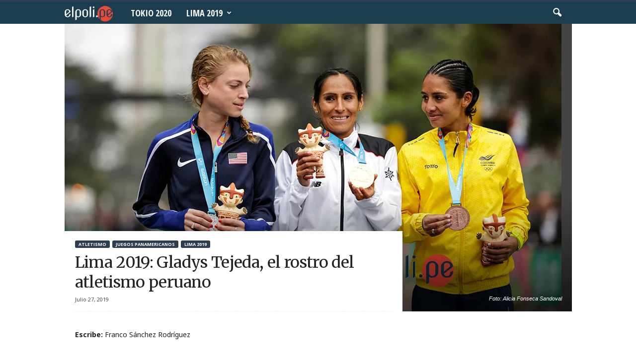

--- FILE ---
content_type: text/html; charset=UTF-8
request_url: https://elpoli.pe/2019/07/27/lima-2019-gladys-tejeda-rostro-atletismo-peruano/
body_size: 20445
content:
<!doctype html >
<!--[if IE 8]>    <html class="ie8" lang="es-PE"> <![endif]-->
<!--[if IE 9]>    <html class="ie9" lang="es-PE"> <![endif]-->
<!--[if gt IE 8]><!--> <html lang="es-PE"> <!--<![endif]-->
<head>
    <title>Lima 2019: Gladys Tejeda, el rostro del atletismo peruano | El Polideportivo</title>
    <meta charset="UTF-8" />
    <meta name="viewport" content="width=device-width, initial-scale=1.0">
    <link rel="pingback" href="https://elpoli.pe/xmlrpc.php" />
    <!-- Jetpack Site Verification Tags -->
<meta property="og:image" content="https://i0.wp.com/elpoli.pe/wp-content/uploads/2019/07/GLADYS-7.jpg?fit=1000%2C667&ssl=1" /><link rel="icon" type="image/png" href="https://elpoli.pe/wp-content/uploads/2015/09/Favicon.png">
	<!-- This site is optimized with the Yoast SEO plugin v15.9.2 - https://yoast.com/wordpress/plugins/seo/ -->
	<meta name="robots" content="index, follow, max-snippet:-1, max-image-preview:large, max-video-preview:-1" />
	<link rel="canonical" href="https://elpoli.pe/2019/07/27/lima-2019-gladys-tejeda-rostro-atletismo-peruano/" />
	<meta property="og:locale" content="es_ES" />
	<meta property="og:type" content="article" />
	<meta property="og:title" content="Lima 2019: Gladys Tejeda, el rostro del atletismo peruano | El Polideportivo" />
	<meta property="og:url" content="https://elpoli.pe/2019/07/27/lima-2019-gladys-tejeda-rostro-atletismo-peruano/" />
	<meta property="og:site_name" content="El Polideportivo" />
	<meta property="article:publisher" content="https://www.facebook.com/elpoli.pe" />
	<meta property="article:published_time" content="2019-07-28T00:19:43+00:00" />
	<meta property="article:modified_time" content="2019-07-28T00:20:26+00:00" />
	<meta property="og:image" content="https://i0.wp.com/elpoli.pe/wp-content/uploads/2019/07/GLADYS-7.jpg?fit=1000%2C667&#038;ssl=1" />
	<meta property="og:image:width" content="1000" />
	<meta property="og:image:height" content="667" />
	<meta name="twitter:card" content="summary_large_image" />
	<meta name="twitter:creator" content="@elpoliperu" />
	<meta name="twitter:site" content="@elpoliperu" />
	<meta name="twitter:label1" content="Written by">
	<meta name="twitter:data1" content="Redacción ELPOLI.pe">
	<meta name="twitter:label2" content="Est. reading time">
	<meta name="twitter:data2" content="2 minutos">
	<script type="application/ld+json" class="yoast-schema-graph">{"@context":"https://schema.org","@graph":[{"@type":"WebSite","@id":"https://elpoli.pe/#website","url":"https://elpoli.pe/","name":"El Polideportivo","description":"Per\u00fa | Deporte peruano | Noticias | Tokio 2020 | Lima 2019 | Voley | Judo | Atletismo | Karate | Tabla | Tenis | Tiro | Vela |  Taekwondo | Natacion | Badminton | Squash | Muay Thai | Tenis de Mesa | Gimnasia | Boxeo | Ciclismo | Esgrima | Lucha | Remo | Rugby | Esqui |  Ajedrez | Juegos Panamericanos | Juegos Olimpicos | Noticias Deporte Peruano","potentialAction":[{"@type":"SearchAction","target":"https://elpoli.pe/?s={search_term_string}","query-input":"required name=search_term_string"}],"inLanguage":"es-PE"},{"@type":"ImageObject","@id":"https://elpoli.pe/2019/07/27/lima-2019-gladys-tejeda-rostro-atletismo-peruano/#primaryimage","inLanguage":"es-PE","url":"https://i0.wp.com/elpoli.pe/wp-content/uploads/2019/07/GLADYS-7.jpg?fit=1000%2C667&ssl=1","width":1000,"height":667,"caption":"Foto: Alicia Fonseca Sandoval"},{"@type":"WebPage","@id":"https://elpoli.pe/2019/07/27/lima-2019-gladys-tejeda-rostro-atletismo-peruano/#webpage","url":"https://elpoli.pe/2019/07/27/lima-2019-gladys-tejeda-rostro-atletismo-peruano/","name":"Lima 2019: Gladys Tejeda, el rostro del atletismo peruano | El Polideportivo","isPartOf":{"@id":"https://elpoli.pe/#website"},"primaryImageOfPage":{"@id":"https://elpoli.pe/2019/07/27/lima-2019-gladys-tejeda-rostro-atletismo-peruano/#primaryimage"},"datePublished":"2019-07-28T00:19:43+00:00","dateModified":"2019-07-28T00:20:26+00:00","author":{"@id":"https://elpoli.pe/#/schema/person/2b931dda20584e4eef3bc5155bd47116"},"breadcrumb":{"@id":"https://elpoli.pe/2019/07/27/lima-2019-gladys-tejeda-rostro-atletismo-peruano/#breadcrumb"},"inLanguage":"es-PE","potentialAction":[{"@type":"ReadAction","target":["https://elpoli.pe/2019/07/27/lima-2019-gladys-tejeda-rostro-atletismo-peruano/"]}]},{"@type":"BreadcrumbList","@id":"https://elpoli.pe/2019/07/27/lima-2019-gladys-tejeda-rostro-atletismo-peruano/#breadcrumb","itemListElement":[{"@type":"ListItem","position":1,"item":{"@type":"WebPage","@id":"https://elpoli.pe/","url":"https://elpoli.pe/","name":"Portada"}},{"@type":"ListItem","position":2,"item":{"@type":"WebPage","@id":"https://elpoli.pe/movil/","url":"https://elpoli.pe/movil/","name":"M\u00f3vil"}},{"@type":"ListItem","position":3,"item":{"@type":"WebPage","@id":"https://elpoli.pe/2019/07/27/lima-2019-gladys-tejeda-rostro-atletismo-peruano/","url":"https://elpoli.pe/2019/07/27/lima-2019-gladys-tejeda-rostro-atletismo-peruano/","name":"Lima 2019: Gladys Tejeda, el rostro del atletismo peruano"}}]},{"@type":"Person","@id":"https://elpoli.pe/#/schema/person/2b931dda20584e4eef3bc5155bd47116","name":"Redacci\u00f3n ELPOLI.pe","image":{"@type":"ImageObject","@id":"https://elpoli.pe/#personlogo","inLanguage":"es-PE","url":"https://secure.gravatar.com/avatar/476583eaa33a03f3d5357344a9e318b8?s=96&d=mm&r=g","caption":"Redacci\u00f3n ELPOLI.pe"}}]}</script>
	<!-- / Yoast SEO plugin. -->


<link rel='dns-prefetch' href='//s0.wp.com' />
<link rel='dns-prefetch' href='//fonts.googleapis.com' />
<link rel='dns-prefetch' href='//s.w.org' />
<link rel='dns-prefetch' href='//www.googletagmanager.com' />
<link rel="alternate" type="application/rss+xml" title="El Polideportivo &raquo; Feed" href="https://elpoli.pe/feed/" />
<link rel="alternate" type="application/rss+xml" title="El Polideportivo &raquo; Feed de comentarios" href="https://elpoli.pe/comments/feed/" />
<link rel="alternate" type="application/rss+xml" title="El Polideportivo &raquo; Lima 2019: Gladys Tejeda, el rostro del atletismo peruano Feed de comentarios" href="https://elpoli.pe/2019/07/27/lima-2019-gladys-tejeda-rostro-atletismo-peruano/feed/" />
		<script type="text/javascript">
			window._wpemojiSettings = {"baseUrl":"https:\/\/s.w.org\/images\/core\/emoji\/13.0.0\/72x72\/","ext":".png","svgUrl":"https:\/\/s.w.org\/images\/core\/emoji\/13.0.0\/svg\/","svgExt":".svg","source":{"concatemoji":"https:\/\/elpoli.pe\/wp-includes\/js\/wp-emoji-release.min.js?ver=5.5.14"}};
			!function(e,a,t){var n,r,o,i=a.createElement("canvas"),p=i.getContext&&i.getContext("2d");function s(e,t){var a=String.fromCharCode;p.clearRect(0,0,i.width,i.height),p.fillText(a.apply(this,e),0,0);e=i.toDataURL();return p.clearRect(0,0,i.width,i.height),p.fillText(a.apply(this,t),0,0),e===i.toDataURL()}function c(e){var t=a.createElement("script");t.src=e,t.defer=t.type="text/javascript",a.getElementsByTagName("head")[0].appendChild(t)}for(o=Array("flag","emoji"),t.supports={everything:!0,everythingExceptFlag:!0},r=0;r<o.length;r++)t.supports[o[r]]=function(e){if(!p||!p.fillText)return!1;switch(p.textBaseline="top",p.font="600 32px Arial",e){case"flag":return s([127987,65039,8205,9895,65039],[127987,65039,8203,9895,65039])?!1:!s([55356,56826,55356,56819],[55356,56826,8203,55356,56819])&&!s([55356,57332,56128,56423,56128,56418,56128,56421,56128,56430,56128,56423,56128,56447],[55356,57332,8203,56128,56423,8203,56128,56418,8203,56128,56421,8203,56128,56430,8203,56128,56423,8203,56128,56447]);case"emoji":return!s([55357,56424,8205,55356,57212],[55357,56424,8203,55356,57212])}return!1}(o[r]),t.supports.everything=t.supports.everything&&t.supports[o[r]],"flag"!==o[r]&&(t.supports.everythingExceptFlag=t.supports.everythingExceptFlag&&t.supports[o[r]]);t.supports.everythingExceptFlag=t.supports.everythingExceptFlag&&!t.supports.flag,t.DOMReady=!1,t.readyCallback=function(){t.DOMReady=!0},t.supports.everything||(n=function(){t.readyCallback()},a.addEventListener?(a.addEventListener("DOMContentLoaded",n,!1),e.addEventListener("load",n,!1)):(e.attachEvent("onload",n),a.attachEvent("onreadystatechange",function(){"complete"===a.readyState&&t.readyCallback()})),(n=t.source||{}).concatemoji?c(n.concatemoji):n.wpemoji&&n.twemoji&&(c(n.twemoji),c(n.wpemoji)))}(window,document,window._wpemojiSettings);
		</script>
		<style type="text/css">
img.wp-smiley,
img.emoji {
	display: inline !important;
	border: none !important;
	box-shadow: none !important;
	height: 1em !important;
	width: 1em !important;
	margin: 0 .07em !important;
	vertical-align: -0.1em !important;
	background: none !important;
	padding: 0 !important;
}
</style>
	<link rel='stylesheet' id='wp-block-library-css'  href='https://elpoli.pe/wp-includes/css/dist/block-library/style.min.css?ver=5.5.14' type='text/css' media='all' />
<link rel='stylesheet' id='google-fonts-style-css'  href='https://fonts.googleapis.com/css?family=Merriweather%3A400%2C300%2C500%2C600%2C700%7CNoto+Sans%3A400%2C300%2C500%2C600%2C700%7COpen+Sans+Condensed%3A400%2C300%2C500%2C600%2C700%7COpen+Sans%3A300%2C400%2C600%2C700%2C500%7CRoboto+Condensed%3A300%2C300italic%2C400%2C400italic%2C700%2C700italic%2C500%2C600&#038;subset=latin-ext&#038;ver=4.0' type='text/css' media='all' />
<link rel='stylesheet' id='js_composer_front-css'  href='https://elpoli.pe/wp-content/plugins/js_composer/assets/css/js_composer.min.css?ver=4.11.2' type='text/css' media='all' />
<link rel='stylesheet' id='__EPYT__style-css'  href='https://elpoli.pe/wp-content/plugins/youtube-embed-plus/styles/ytprefs.min.css?ver=14.2.4' type='text/css' media='all' />
<style id='__EPYT__style-inline-css' type='text/css'>

                .epyt-gallery-thumb {
                        width: 33.333%;
                }
                
</style>
<link rel='stylesheet' id='td-theme-css'  href='https://elpoli.pe/wp-content/themes/Newsmag/style.css?ver=4.0' type='text/css' media='all' />
<link rel='stylesheet' id='td-theme-demo-style-css'  href='https://elpoli.pe/wp-content/themes/Newsmag/includes/demos/scandal/demo_style.css?ver=4.0' type='text/css' media='all' />
<link rel='stylesheet' id='social-logos-css'  href='https://elpoli.pe/wp-content/plugins/jetpack/_inc/social-logos/social-logos.min.css?ver=1' type='text/css' media='all' />
<link rel='stylesheet' id='jetpack_css-css'  href='https://elpoli.pe/wp-content/plugins/jetpack/css/jetpack.css?ver=5.5.5' type='text/css' media='all' />
<script type='text/javascript' src='https://elpoli.pe/wp-includes/js/jquery/jquery.js?ver=1.12.4-wp' id='jquery-core-js'></script>
<script type='text/javascript' id='__ytprefs__-js-extra'>
/* <![CDATA[ */
var _EPYT_ = {"ajaxurl":"https:\/\/elpoli.pe\/wp-admin\/admin-ajax.php","security":"25f2286779","gallery_scrolloffset":"10","eppathtoscripts":"https:\/\/elpoli.pe\/wp-content\/plugins\/youtube-embed-plus\/scripts\/","eppath":"https:\/\/elpoli.pe\/wp-content\/plugins\/youtube-embed-plus\/","epresponsiveselector":"[\"iframe.__youtube_prefs__\",\"iframe[src*='youtube.com']\",\"iframe[src*='youtube-nocookie.com']\",\"iframe[data-ep-src*='youtube.com']\",\"iframe[data-ep-src*='youtube-nocookie.com']\",\"iframe[data-ep-gallerysrc*='youtube.com']\"]","epdovol":"1","version":"14.2.4","evselector":"iframe.__youtube_prefs__[src], iframe[src*=\"youtube.com\/embed\/\"], iframe[src*=\"youtube-nocookie.com\/embed\/\"]","ajax_compat":"","maxres_facade":"eager","ytapi_load":"light","pause_others":"","stopMobileBuffer":"1","facade_mode":"","not_live_on_channel":""};
/* ]]> */
</script>
<script type='text/javascript' src='https://elpoli.pe/wp-content/plugins/youtube-embed-plus/scripts/ytprefs.min.js?ver=14.2.4' id='__ytprefs__-js'></script>
<link rel="https://api.w.org/" href="https://elpoli.pe/wp-json/" /><link rel="alternate" type="application/json" href="https://elpoli.pe/wp-json/wp/v2/posts/28561" /><link rel="EditURI" type="application/rsd+xml" title="RSD" href="https://elpoli.pe/xmlrpc.php?rsd" />
<link rel="wlwmanifest" type="application/wlwmanifest+xml" href="https://elpoli.pe/wp-includes/wlwmanifest.xml" /> 
<link rel='shortlink' href='https://wp.me/p6FTNp-7qF' />
<link rel="alternate" type="application/json+oembed" href="https://elpoli.pe/wp-json/oembed/1.0/embed?url=https%3A%2F%2Felpoli.pe%2F2019%2F07%2F27%2Flima-2019-gladys-tejeda-rostro-atletismo-peruano%2F" />
<link rel="alternate" type="text/xml+oembed" href="https://elpoli.pe/wp-json/oembed/1.0/embed?url=https%3A%2F%2Felpoli.pe%2F2019%2F07%2F27%2Flima-2019-gladys-tejeda-rostro-atletismo-peruano%2F&#038;format=xml" />
<meta name="generator" content="Site Kit by Google 1.124.0" />
<link rel='dns-prefetch' href='//v0.wordpress.com'/>
<link rel='dns-prefetch' href='//jetpack.wordpress.com'/>
<link rel='dns-prefetch' href='//s0.wp.com'/>
<link rel='dns-prefetch' href='//s1.wp.com'/>
<link rel='dns-prefetch' href='//s2.wp.com'/>
<link rel='dns-prefetch' href='//public-api.wordpress.com'/>
<link rel='dns-prefetch' href='//0.gravatar.com'/>
<link rel='dns-prefetch' href='//1.gravatar.com'/>
<link rel='dns-prefetch' href='//2.gravatar.com'/>
<link rel='dns-prefetch' href='//i0.wp.com'/>
<link rel='dns-prefetch' href='//i1.wp.com'/>
<link rel='dns-prefetch' href='//i2.wp.com'/>
<style type='text/css'>img#wpstats{display:none}</style><!--[if lt IE 9]><script src="https://html5shim.googlecode.com/svn/trunk/html5.js"></script><![endif]-->
    <meta name="generator" content="Powered by Visual Composer - drag and drop page builder for WordPress."/>
<!--[if lte IE 9]><link rel="stylesheet" type="text/css" href="https://elpoli.pe/wp-content/plugins/js_composer/assets/css/vc_lte_ie9.min.css" media="screen"><![endif]--><!--[if IE  8]><link rel="stylesheet" type="text/css" href="https://elpoli.pe/wp-content/plugins/js_composer/assets/css/vc-ie8.min.css" media="screen"><![endif]-->
<!-- JS generated by theme -->

<script>
    
    

	    var tdBlocksArray = []; //here we store all the items for the current page

	    //td_block class - each ajax block uses a object of this class for requests
	    function tdBlock() {
		    this.id = '';
		    this.block_type = 1; //block type id (1-234 etc)
		    this.atts = '';
		    this.td_column_number = '';
		    this.td_current_page = 1; //
		    this.post_count = 0; //from wp
		    this.found_posts = 0; //from wp
		    this.max_num_pages = 0; //from wp
		    this.td_filter_value = ''; //current live filter value
		    this.is_ajax_running = false;
		    this.td_user_action = ''; // load more or infinite loader (used by the animation)
		    this.header_color = '';
		    this.ajax_pagination_infinite_stop = ''; //show load more at page x
	    }


        // td_js_generator - mini detector
        (function(){
            var htmlTag = document.getElementsByTagName("html")[0];

            if ( navigator.userAgent.indexOf("MSIE 10.0") > -1 ) {
                htmlTag.className += ' ie10';
            }

            if ( !!navigator.userAgent.match(/Trident.*rv\:11\./) ) {
                htmlTag.className += ' ie11';
            }

            if ( /(iPad|iPhone|iPod)/g.test(navigator.userAgent) ) {
                htmlTag.className += ' td-md-is-ios';
            }

            var user_agent = navigator.userAgent.toLowerCase();
            if ( user_agent.indexOf("android") > -1 ) {
                htmlTag.className += ' td-md-is-android';
            }

            if ( -1 !== navigator.userAgent.indexOf('Mac OS X')  ) {
                htmlTag.className += ' td-md-is-os-x';
            }

            if ( /chrom(e|ium)/.test(navigator.userAgent.toLowerCase()) ) {
               htmlTag.className += ' td-md-is-chrome';
            }

            if ( -1 !== navigator.userAgent.indexOf('Firefox') ) {
                htmlTag.className += ' td-md-is-firefox';
            }

            if ( -1 !== navigator.userAgent.indexOf('Safari') && -1 === navigator.userAgent.indexOf('Chrome') ) {
                htmlTag.className += ' td-md-is-safari';
            }

            if( -1 !== navigator.userAgent.indexOf('IEMobile') ){
                htmlTag.className += ' td-md-is-iemobile';
            }

        })();




        var tdLocalCache = {};

        ( function () {
            "use strict";

            tdLocalCache = {
                data: {},
                remove: function (resource_id) {
                    delete tdLocalCache.data[resource_id];
                },
                exist: function (resource_id) {
                    return tdLocalCache.data.hasOwnProperty(resource_id) && tdLocalCache.data[resource_id] !== null;
                },
                get: function (resource_id) {
                    return tdLocalCache.data[resource_id];
                },
                set: function (resource_id, cachedData) {
                    tdLocalCache.remove(resource_id);
                    tdLocalCache.data[resource_id] = cachedData;
                }
            };
        })();

    
    
var td_viewport_interval_list=[{"limitBottom":767,"sidebarWidth":251},{"limitBottom":1023,"sidebarWidth":339}];
var td_animation_stack_effect="type0";
var tds_animation_stack=true;
var td_animation_stack_specific_selectors=".entry-thumb, img";
var td_animation_stack_general_selectors=".td-animation-stack img, .post img";
var tds_general_modal_image="yes";
var td_ajax_url="https:\/\/elpoli.pe\/wp-admin\/admin-ajax.php?td_theme_name=Newsmag&v=4.0";
var td_get_template_directory_uri="https:\/\/elpoli.pe\/wp-content\/themes\/Newsmag";
var tds_snap_menu="";
var tds_logo_on_sticky="show_header_logo";
var tds_header_style="9";
var td_please_wait="Please wait...";
var td_email_user_pass_incorrect="User or password incorrect!";
var td_email_user_incorrect="Email or username incorrect!";
var td_email_incorrect="Email incorrect!";
var tds_more_articles_on_post_enable="";
var tds_more_articles_on_post_time_to_wait="";
var tds_more_articles_on_post_pages_distance_from_top=0;
var tds_theme_color_site_wide="#2c3e50";
var tds_smart_sidebar="enabled";
var tdThemeName="Newsmag";
var td_magnific_popup_translation_tPrev="Previous (Left arrow key)";
var td_magnific_popup_translation_tNext="Next (Right arrow key)";
var td_magnific_popup_translation_tCounter="%curr% of %total%";
var td_magnific_popup_translation_ajax_tError="The content from %url% could not be loaded.";
var td_magnific_popup_translation_image_tError="The image #%curr% could not be loaded.";
var td_ad_background_click_link="";
var td_ad_background_click_target="";
</script>


<!-- Header style compiled by theme -->

<style>
    
.td-header-border:before,
    .td-trending-now-title,
    .td_block_mega_menu .td_mega_menu_sub_cats .cur-sub-cat,
    .td-post-category:hover,
    .td-header-style-2 .td-header-sp-logo,
    .td-next-prev-wrap a:hover i,
    .page-nav .current,
    .widget_calendar tfoot a:hover,
    .td-footer-container .widget_search .wpb_button:hover,
    .td-scroll-up-visible,
    .dropcap,
    .td-category a,
    input[type="submit"]:hover,
    .td-post-small-box a:hover,
    .td-404-sub-sub-title a:hover,
    .td-rating-bar-wrap div,
    .td_top_authors .td-active .td-author-post-count,
    .td_top_authors .td-active .td-author-comments-count,
    .td_smart_list_3 .td-sml3-top-controls i:hover,
    .td_smart_list_3 .td-sml3-bottom-controls i:hover,
    .td_wrapper_video_playlist .td_video_controls_playlist_wrapper,
    .td-read-more a:hover,
    .td-login-wrap .btn,
    .td_display_err,
    .td-header-style-6 .td-top-menu-full,
    #bbpress-forums button:hover,
    #bbpress-forums .bbp-pagination .current,
    .bbp_widget_login .button:hover,
    .header-search-wrap .td-drop-down-search .btn:hover,
    .td-post-text-content .more-link-wrap:hover a,
    #buddypress div.item-list-tabs ul li > a span,
    #buddypress div.item-list-tabs ul li > a:hover span,
    #buddypress input[type=submit]:hover,
    #buddypress a.button:hover span,
    #buddypress div.item-list-tabs ul li.selected a span,
    #buddypress div.item-list-tabs ul li.current a span,
    #buddypress input[type=submit]:focus,
    .td-grid-style-3 .td-big-grid-post .td-module-thumb a:last-child:before,
    .td-grid-style-4 .td-big-grid-post .td-module-thumb a:last-child:before,
    .td-grid-style-5 .td-big-grid-post .td-module-thumb:after,
    .td_category_template_2 .td-category-siblings .td-category a:hover,
    .td-weather-week:before,
    .td-weather-information:before,
     .td_3D_btn,
    .td_shadow_btn,
    .td_default_btn,
    .td_square_btn, 
    .td_outlined_btn:hover {
        background-color: #2c3e50;
    }

    @media (max-width: 767px) {
        .td-category a.td-current-sub-category {
            background-color: #2c3e50;
        }
    }

    .woocommerce .onsale,
    .woocommerce .woocommerce a.button:hover,
    .woocommerce-page .woocommerce .button:hover,
    .single-product .product .summary .cart .button:hover,
    .woocommerce .woocommerce .product a.button:hover,
    .woocommerce .product a.button:hover,
    .woocommerce .product #respond input#submit:hover,
    .woocommerce .checkout input#place_order:hover,
    .woocommerce .woocommerce.widget .button:hover,
    .woocommerce .woocommerce-message .button:hover,
    .woocommerce .woocommerce-error .button:hover,
    .woocommerce .woocommerce-info .button:hover,
    .woocommerce.widget .ui-slider .ui-slider-handle,
    .vc_btn-black:hover,
	.wpb_btn-black:hover,
	.item-list-tabs .feed:hover a,
	.td-smart-list-button:hover {
    	background-color: #2c3e50 !important;
    }

    .td-header-sp-top-menu .top-header-menu > .current-menu-item > a,
    .td-header-sp-top-menu .top-header-menu > .current-menu-ancestor > a,
    .td-header-sp-top-menu .top-header-menu > .current-category-ancestor > a,
    .td-header-sp-top-menu .top-header-menu > li > a:hover,
    .td-header-sp-top-menu .top-header-menu > .sfHover > a,
    .top-header-menu ul .current-menu-item > a,
    .top-header-menu ul .current-menu-ancestor > a,
    .top-header-menu ul .current-category-ancestor > a,
    .top-header-menu ul li > a:hover,
    .top-header-menu ul .sfHover > a,
    .sf-menu ul .td-menu-item > a:hover,
    .sf-menu ul .sfHover > a,
    .sf-menu ul .current-menu-ancestor > a,
    .sf-menu ul .current-category-ancestor > a,
    .sf-menu ul .current-menu-item > a,
    .td_module_wrap:hover .entry-title a,
    .td_mod_mega_menu:hover .entry-title a,
    .footer-email-wrap a,
    .widget a:hover,
    .td-footer-container .widget_calendar #today,
    .td-category-pulldown-filter a.td-pulldown-category-filter-link:hover,
    .td-load-more-wrap a:hover,
    .td-post-next-prev-content a:hover,
    .td-author-name a:hover,
    .td-author-url a:hover,
    .td_mod_related_posts:hover .entry-title a,
    .td-search-query,
    .header-search-wrap .td-drop-down-search .result-msg a:hover,
    .td_top_authors .td-active .td-authors-name a,
    .post blockquote p,
    .td-post-content blockquote p,
    .page blockquote p,
    .comment-list cite a:hover,
    .comment-list cite:hover,
    .comment-list .comment-reply-link:hover,
    a,
    .white-menu #td-header-menu .sf-menu > li > a:hover,
    .white-menu #td-header-menu .sf-menu > .current-menu-ancestor > a,
    .white-menu #td-header-menu .sf-menu > .current-menu-item > a,
    .td_quote_on_blocks,
    #bbpress-forums .bbp-forum-freshness a:hover,
    #bbpress-forums .bbp-topic-freshness a:hover,
    #bbpress-forums .bbp-forums-list li a:hover,
    #bbpress-forums .bbp-forum-title:hover,
    #bbpress-forums .bbp-topic-permalink:hover,
    #bbpress-forums .bbp-topic-started-by a:hover,
    #bbpress-forums .bbp-topic-started-in a:hover,
    #bbpress-forums .bbp-body .super-sticky li.bbp-topic-title .bbp-topic-permalink,
    #bbpress-forums .bbp-body .sticky li.bbp-topic-title .bbp-topic-permalink,
    #bbpress-forums #subscription-toggle a:hover,
    #bbpress-forums #favorite-toggle a:hover,
    .woocommerce-account .woocommerce-MyAccount-navigation a:hover,
    .widget_display_replies .bbp-author-name,
    .widget_display_topics .bbp-author-name,
    .archive .widget_archive .current,
    .archive .widget_archive .current a,
    .td-subcategory-header .td-category-siblings .td-subcat-dropdown a.td-current-sub-category,
    .td-subcategory-header .td-category-siblings .td-subcat-dropdown a:hover,
    .td-pulldown-filter-display-option:hover,
    .td-pulldown-filter-display-option .td-pulldown-filter-link:hover,
    .td_normal_slide .td-wrapper-pulldown-filter .td-pulldown-filter-list a:hover,
    #buddypress ul.item-list li div.item-title a:hover,
    .td_block_13 .td-pulldown-filter-list a:hover,
    .td_smart_list_8 .td-smart-list-dropdown-wrap .td-smart-list-button:hover,
    .td_smart_list_8 .td-smart-list-dropdown-wrap .td-smart-list-button:hover i,
    .td-sub-footer-container a:hover,
    .td-instagram-user a,
     .td_outlined_btn {
        color: #2c3e50;
    }

    .td-mega-menu .wpb_content_element li a:hover,
    .td_login_tab_focus {
        color: #2c3e50 !important;
    }

    .td-next-prev-wrap a:hover i,
    .page-nav .current,
    .widget_tag_cloud a:hover,
    .post .td_quote_box,
    .page .td_quote_box,
    .td-login-panel-title,
    #bbpress-forums .bbp-pagination .current,
    .td_category_template_2 .td-category-siblings .td-category a:hover,
    .page-template-page-pagebuilder-latest .td-instagram-user,
     .td_outlined_btn {
        border-color: #2c3e50;
    }

    .td_wrapper_video_playlist .td_video_currently_playing:after,
    .item-list-tabs .feed:hover {
        border-color: #2c3e50 !important;
    }


    
    .td-pb-row [class*="td-pb-span"],
    .td-pb-border-top,
    .page-template-page-title-sidebar-php .td-page-content > .wpb_row:first-child,
    .td-post-sharing,
    .td-post-content,
    .td-post-next-prev,
    .author-box-wrap,
    .td-comments-title-wrap,
    .comment-list,
    .comment-respond,
    .td-post-template-5 header,
    .td-container,
    .wpb_content_element,
    .wpb_column,
    .wpb_row,
    .white-menu .td-header-container .td-header-main-menu,
    .td-post-template-1 .td-post-content,
    .td-post-template-4 .td-post-sharing-top,
    .td-header-style-6 .td-header-header .td-make-full,
    #disqus_thread,
    .page-template-page-pagebuilder-title-php .td-page-content > .wpb_row:first-child,
    .td-footer-container:before {
        border-color: rgba(255,255,255,0.01);
    }
    .td-top-border {
        border-color: rgba(255,255,255,0.01) !important;
    }
    .td-container-border:after,
    .td-next-prev-separator,
    .td-container .td-pb-row .wpb_column:before,
    .td-container-border:before,
    .td-main-content:before,
    .td-main-sidebar:before,
    .td-pb-row .td-pb-span4:nth-of-type(3):after,
    .td-pb-row .td-pb-span4:nth-last-of-type(3):after {
    	background-color: rgba(255,255,255,0.01);
    }
    @media (max-width: 767px) {
    	.white-menu .td-header-main-menu {
      		border-color: rgba(255,255,255,0.01);
      	}
    }



    
    .td-header-top-menu,
    .td-header-wrap .td-top-menu-full {
        background-color: #ffe228;
    }

    .td-header-style-1 .td-header-top-menu,
    .td-header-style-2 .td-top-bar-container,
    .td-header-style-7 .td-header-top-menu {
        padding: 0 12px;
        top: 0;
    }

    
    .td-header-sp-top-menu .top-header-menu > li > a,
    .td-header-sp-top-menu .td_data_time,
    .td-header-sp-top-menu .td-weather-top-widget {
        color: #000000;
    }

    
    .top-header-menu ul li a {
        color: #000000;
    }

    
    .td-header-sp-top-widget .td-social-icon-wrap i {
        color: #000000;
    }

    
    .td-header-main-menu {
        background-color: #1c3c50;
    }

    
    .td-header-row.td-header-header {
        background-color: #000000;
    }

    .td-header-style-1 .td-header-top-menu {
        padding: 0 12px;
    	top: 0;
    }

    @media (min-width: 1024px) {
    	.td-header-style-1 .td-header-header {
      		padding: 0 6px;
      	}
    }

    .td-header-style-6 .td-header-header .td-make-full {
    	border-bottom: 0;
    }


    @media (max-height: 768px) {
        .td-header-style-6 .td-header-sp-rec {
            margin-right: 7px;
        }
        .td-header-style-6 .td-header-sp-logo {
        	margin-left: 7px;
    	}
    }

    
    @media (max-width: 767px) {
        body .td-header-wrap .td-header-main-menu {
            background-color: #000000;
        }
    }

    
    .td-menu-background:before,
    .td-search-background:before {
        background: rgba(0,0,0,0.8);
        background: -moz-linear-gradient(top, rgba(0,0,0,0.8) 0%, rgba(0,0,0,0.8) 100%);
        background: -webkit-gradient(left top, left bottom, color-stop(0%, rgba(0,0,0,0.8)), color-stop(100%, rgba(0,0,0,0.8)));
        background: -webkit-linear-gradient(top, rgba(0,0,0,0.8) 0%, rgba(0,0,0,0.8) 100%);
        background: -o-linear-gradient(top, rgba(0,0,0,0.8) 0%, @mobileu_gradient_two_mob 100%);
        background: -ms-linear-gradient(top, rgba(0,0,0,0.8) 0%, rgba(0,0,0,0.8) 100%);
        background: linear-gradient(to bottom, rgba(0,0,0,0.8) 0%, rgba(0,0,0,0.8) 100%);
        filter: progid:DXImageTransform.Microsoft.gradient( startColorstr='rgba(0,0,0,0.8)', endColorstr='rgba(0,0,0,0.8)', GradientType=0 );
    }

    
    .td-mobile-content .current-menu-item > a,
    .td-mobile-content .current-menu-ancestor > a,
    .td-mobile-content .current-category-ancestor > a,
    #td-mobile-nav .td-menu-login-section a:hover,
    #td-mobile-nav .td-register-section a:hover,
    #td-mobile-nav .td-menu-socials-wrap a:hover i {
        color: #ffe228;
    }

    
    #td-mobile-nav .td-register-section .td-login-button {
        color: #3f3f3f;
    }


    
    .td-header-text-logo .td-logo-text-container .td-logo-text {
        color: #ffe228;
    }

    
    .td-header-text-logo .td-logo-text-container .td-tagline-text {
        color: #ffe228;
    }

    
    .td-footer-container,
    .td-footer-container .td_module_mx3 .meta-info,
    .td-footer-container .td_module_14 .meta-info,
    .td-footer-container .td_module_mx1 .td-block14-border {
        background-color: #000000;
    }
    .td-footer-container .widget_calendar #today {
    	background-color: transparent;
    }

    
    .td-sub-footer-container {
        background-color: #1c3c50;
    }
    .td-sub-footer-container:after {
        background-color: transparent;
    }
    .td-sub-footer-container:before {
        background-color: transparent;
    }
    .td-footer-container.td-container {
        border-bottom-width: 0;
    }

    
    .td-sub-footer-container,
    .td-sub-footer-container a {
        color: #ffffff;
    }
    .td-sub-footer-container li a:before {
        background-color: #ffffff;
    }

    
    .td-subfooter-menu li a:hover {
        color: rgba(0,0,0,0.7);
    }

    
    .sf-menu > .td-menu-item > a {
        font-family:"Open Sans Condensed";
	font-size:18px;
	
    }
    
    .sf-menu ul .td-menu-item a {
        font-family:"Open Sans Condensed";
	font-size:16px;
	
    }
    
    .td_mod_mega_menu .item-details a {
        font-family:"Open Sans Condensed";
	font-size:18px;
	
    }
    
    .td_mega_menu_sub_cats .block-mega-child-cats a {
        font-family:"Open Sans Condensed";
	font-size:14px;
	
    }

    
    .td-mobile-content .td-mobile-main-menu > li > a {
        font-family:"Open Sans Condensed";
	
    }

	
    .td-mobile-content .sub-menu a {
        font-family:"Open Sans Condensed";
	
    }

	
	.td_module_wrap .entry-title,
	.td-theme-slider .td-module-title,
	.page .td-post-template-6 .td-post-header h1 {
		font-family:"Open Sans Condensed";
	
	}

	
    .td_module_6 .td-module-title {
    	font-size:18px;
	line-height:20px;
	
    }
    
    .td_module_11 .td-module-title {
    	font-size:34px;
	line-height:36px;
	
    }
    
    .block-title > span,
    .block-title > a,
    .widgettitle,
    .td-trending-now-title,
    .wpb_tabs li a,
    .vc_tta-container .vc_tta-color-grey.vc_tta-tabs-position-top.vc_tta-style-classic .vc_tta-tabs-container .vc_tta-tab > a,
    .td-related-title .td-related-left,
    .td-related-title .td-related-right,
    .category .entry-title span,
    .td-author-counters span,
    .woocommerce-tabs h2,
    .woocommerce .product .products h2:not(.woocommerce-loop-product__title) {
        font-family:"Open Sans Condensed";
	font-size:18px;
	font-weight:bold;
	text-transform:uppercase;
	
    }
    
    .td-big-grid-post .entry-title {
        font-family:"Open Sans Condensed";
	
    }
    
    .td_block_big_grid .td-big-thumb .entry-title,
    .td_block_big_grid_2 .td-big-thumb .entry-title,
    .td_block_big_grid_3 .td-big-thumb .entry-title,
    .td_block_big_grid_4 .td-big-thumb .entry-title,
    .td_block_big_grid_5 .td-big-thumb .entry-title,
    .td_block_big_grid_6 .td-big-thumb .entry-title,
    .td_block_big_grid_7 .td-big-thumb .entry-title {
        font-size:36px;
	line-height:38px;
	
    }
    
    .td_block_big_grid .td-small-thumb .entry-title,
    .td_block_big_grid_2 .td-small-thumb .entry-title,
    .td_block_big_grid_3 .td-small-thumb .entry-title,
    .td_block_big_grid_4 .td-small-thumb .entry-title,
    .td_block_big_grid_5 .td-small-thumb .entry-title,
    .td_block_big_grid_6 .td-small-thumb .entry-title,
    .td_block_big_grid_7 .td-small-thumb .entry-title {
        font-size:24px;
	line-height:26px;
	
    }
    
	.post header .entry-title {
		font-family:Merriweather;
	
	}

	
    .td-post-template-default header .entry-title {
        font-family:Merriweather;
	
    }
    
    .td-post-content p,
    .td-post-content {
        font-family:"Noto Sans";
	
    }
    
    .post .td-post-next-prev-content a {
        font-family:"Open Sans Condensed";
	font-size:18px;
	line-height:22px;
	
    }
    
    .post .author-box-wrap .td-author-name a {
        font-family:"Open Sans Condensed";
	
    }
    
    .td_block_related_posts .entry-title {
        font-family:"Open Sans Condensed";
	font-size:18px;
	line-height:22px;
	
    }
    
	.td-sub-footer-copy {
		font-weight:bold;
	text-transform:uppercase;
	
	}
	
	.td-sub-footer-menu ul li a {
		font-weight:bold;
	text-transform:uppercase;
	
	}



    
    .widget_archive a,
    .widget_calendar,
    .widget_categories a,
    .widget_nav_menu a,
    .widget_meta a,
    .widget_pages a,
    .widget_recent_comments a,
    .widget_recent_entries a,
    .widget_text .textwidget,
    .widget_tag_cloud a,
    .widget_search input,
    .woocommerce .product-categories a,
    .widget_display_forums a,
    .widget_display_replies a,
    .widget_display_topics a,
    .widget_display_views a,
    .widget_display_stats
     {
    	font-family:"Open Sans Condensed";
	font-size:16px;
	line-height:20px;
	
    }



/* Style generated by theme for demo: scandal */

.td-scandal .td-header-style-10 .sf-menu > li > a,
	.td-scandal .td-scandal-instagram .td-instagram-button:hover {
	  color: #2c3e50 !important;
	}


	.td-scandal .td-grid-style-2 .td-big-grid-meta,
	.td-scandal .td-scandal-videos,
	.td-scandal .td-scandal-videos .td_video_playlist_title,
	.td-scandal .td-scandal-instagram,
	.td-scandal .td_module_11 .td-read-more:hover a,
	.td-scandal .td-post-template-4 header {
      background-color: #2c3e50 !important;
    }
</style>

<noscript><style type="text/css"> .wpb_animate_when_almost_visible { opacity: 1; }</style></noscript></head>

<body class="post-template-default single single-post postid-28561 single-format-standard lima-2019-gladys-tejeda-rostro-atletismo-peruano global-block-template-1 td-scandal single_template_5 wpb-js-composer js-comp-ver-4.11.2 vc_responsive td-animation-stack-type0 td-full-layout" itemscope="itemscope" itemtype="https://schema.org/WebPage">

        <div class="td-scroll-up"><i class="td-icon-menu-up"></i></div>

    <div class="td-menu-background"></div>
<div id="td-mobile-nav">
    <div class="td-mobile-container">
        <!-- mobile menu top section -->
        <div class="td-menu-socials-wrap">
            <!-- socials -->
            <div class="td-menu-socials">
                
        <span class="td-social-icon-wrap">
            <a target="_blank" href="https://www.facebook.com/elpoli.pe" title="Facebook">
                <i class="td-icon-font td-icon-facebook"></i>
            </a>
        </span>
        <span class="td-social-icon-wrap">
            <a target="_blank" href="https://www.instagram.com/elpoliperu/" title="Instagram">
                <i class="td-icon-font td-icon-instagram"></i>
            </a>
        </span>
        <span class="td-social-icon-wrap">
            <a target="_blank" href="https://twitter.com/elpoliperu" title="Twitter">
                <i class="td-icon-font td-icon-twitter"></i>
            </a>
        </span>
        <span class="td-social-icon-wrap">
            <a target="_blank" href="https://www.youtube.com/channel/UCpjK17BHa6fxOoM4Fj0VHFg" title="Youtube">
                <i class="td-icon-font td-icon-youtube"></i>
            </a>
        </span>            </div>
            <!-- close button -->
            <div class="td-mobile-close">
                <a href="#"><i class="td-icon-close-mobile"></i></a>
            </div>
        </div>

        <!-- login section -->
        
        <!-- menu section -->
        <div class="td-mobile-content">
            <div class="menu-principal-container"><ul id="menu-principal" class="td-mobile-main-menu"><li id="menu-item-33282" class="menu-item menu-item-type-taxonomy menu-item-object-category menu-item-first menu-item-33282"><a href="https://elpoli.pe/category/juegos-olimpicos/tokio-2020/">Tokio 2020</a></li>
<li id="menu-item-16707" class="menu-item menu-item-type-taxonomy menu-item-object-category current-post-ancestor current-menu-parent current-post-parent menu-item-16707"><a href="https://elpoli.pe/category/juegos-panamericanos/lima-2019/">Lima 2019</a></li>
</ul></div>        </div>
    </div>

    <!-- register/login section -->
    </div>    <div class="td-search-background"></div>
<div class="td-search-wrap-mob">
	<div class="td-drop-down-search" aria-labelledby="td-header-search-button">
		<form method="get" class="td-search-form" action="https://elpoli.pe/">
			<!-- close button -->
			<div class="td-search-close">
				<a href="#"><i class="td-icon-close-mobile"></i></a>
			</div>
			<div role="search" class="td-search-input">
				<span>Search</span>
				<input id="td-header-search-mob" type="text" value="" name="s" autocomplete="off" />
			</div>
		</form>
		<div id="td-aj-search-mob"></div>
	</div>
</div>

    <div id="td-outer-wrap">
    
        <div class="td-outer-container">
        
            <!--
Header style 9
-->
<div class="td-header-wrap td-header-style-9">
    <div class="td-top-menu-full">
        <div class="td-header-row td-header-top-menu td-make-full">
            <!-- LOGIN MODAL -->
        </div>
    </div>

    <div class="td-header-menu-wrap">
        <div class="td-header-row td-header-border td-header-main-menu">
            <div class="td-make-full">
                <div id="td-header-menu" role="navigation">
    <div id="td-top-mobile-toggle"><a href="#"><i class="td-icon-font td-icon-mobile"></i></a></div>
    <div class="td-main-menu-logo td-logo-in-menu">
        		<a class="td-mobile-logo td-sticky-header" href="https://elpoli.pe/">
			<img class="td-retina-data" data-retina="http://elpoli.pe/wp-content/uploads/2015/09/Logo-nuevo-300x117.png" src="http://elpoli.pe/wp-content/uploads/2015/09/Logo-nuevo-300x117.png" alt=""/>
		</a>
			<a class="td-header-logo td-sticky-header" href="https://elpoli.pe/">
			<img class="td-retina-data" data-retina="https://elpoli.pe/wp-content/uploads/2015/09/Logo-nuevo-300x117.png" src="https://elpoli.pe/wp-content/uploads/2015/09/Logo-nuevo-300x117.png" alt=""/>
			<span class="td-visual-hidden">El Polideportivo</span>
		</a>
	    </div>
    <div class="menu-principal-container"><ul id="menu-principal-1" class="sf-menu"><li class="menu-item menu-item-type-taxonomy menu-item-object-category menu-item-first td-menu-item td-normal-menu menu-item-33282"><a href="https://elpoli.pe/category/juegos-olimpicos/tokio-2020/">Tokio 2020</a></li>
<li class="menu-item menu-item-type-taxonomy menu-item-object-category current-post-ancestor current-menu-parent current-post-parent td-menu-item td-mega-menu menu-item-16707"><a href="https://elpoli.pe/category/juegos-panamericanos/lima-2019/">Lima 2019</a>
<ul class="sub-menu">
	<li id="menu-item-0" class="menu-item-0"><div class="td-container-border"><div class="td-mega-grid"><script>var block_td_uid_1_6972f440cba30 = new tdBlock();
block_td_uid_1_6972f440cba30.id = "td_uid_1_6972f440cba30";
block_td_uid_1_6972f440cba30.atts = '{"limit":"5","sort":"","post_ids":"","tag_slug":"","autors_id":"","installed_post_types":"","category_id":"38","category_ids":"","custom_title":"","custom_url":"","show_child_cat":5,"sub_cat_ajax":"","ajax_pagination":"next_prev","header_color":"","header_text_color":"","ajax_pagination_infinite_stop":"","td_column_number":3,"td_ajax_preloading":"","td_ajax_filter_type":"td_category_ids_filter","td_ajax_filter_ids":"","td_filter_default_txt":"All","color_preset":"","border_top":"","class":"td_uid_1_6972f440cba30_rand","el_class":"","offset":"","css":"","tdc_css":"","tdc_css_class":"td_uid_1_6972f440cba30_rand","tdc_css_class_style":"td_uid_1_6972f440cba30_rand_style","live_filter":"","live_filter_cur_post_id":"","live_filter_cur_post_author":"","block_template_id":""}';
block_td_uid_1_6972f440cba30.td_column_number = "3";
block_td_uid_1_6972f440cba30.block_type = "td_block_mega_menu";
block_td_uid_1_6972f440cba30.post_count = "5";
block_td_uid_1_6972f440cba30.found_posts = "282";
block_td_uid_1_6972f440cba30.header_color = "";
block_td_uid_1_6972f440cba30.ajax_pagination_infinite_stop = "";
block_td_uid_1_6972f440cba30.max_num_pages = "57";
tdBlocksArray.push(block_td_uid_1_6972f440cba30);
</script><div class="td_block_wrap td_block_mega_menu td_uid_1_6972f440cba30_rand td-no-subcats td_with_ajax_pagination td-pb-border-top td_block_template_1"  data-td-block-uid="td_uid_1_6972f440cba30" ><div id=td_uid_1_6972f440cba30 class="td_block_inner"><div class="td-mega-row"><div class="td-mega-span">
        <div class="td_module_mega_menu td_mod_mega_menu">
            <div class="td-module-image">
                <div class="td-module-thumb"><a href="https://elpoli.pe/2020/08/04/sedes-legado-lima-2019-deterioro-alquiler-federaciones/" rel="bookmark" title="Deterioro y cobros sorpresivos: ¿qué pasa con el legado de Lima 2019?"><img width="180" height="135" class="entry-thumb" src="https://i2.wp.com/elpoli.pe/wp-content/uploads/2020/08/56fdb842f2458bf675da9c35c277e43a_XL.jpg?resize=180%2C135&#038;ssl=1" srcset="https://i2.wp.com/elpoli.pe/wp-content/uploads/2020/08/56fdb842f2458bf675da9c35c277e43a_XL.jpg?resize=80%2C60&#038;ssl=1 80w, https://i2.wp.com/elpoli.pe/wp-content/uploads/2020/08/56fdb842f2458bf675da9c35c277e43a_XL.jpg?resize=100%2C75&#038;ssl=1 100w, https://i2.wp.com/elpoli.pe/wp-content/uploads/2020/08/56fdb842f2458bf675da9c35c277e43a_XL.jpg?resize=180%2C135&#038;ssl=1 180w, https://i2.wp.com/elpoli.pe/wp-content/uploads/2020/08/56fdb842f2458bf675da9c35c277e43a_XL.jpg?resize=238%2C178&#038;ssl=1 238w, https://i2.wp.com/elpoli.pe/wp-content/uploads/2020/08/56fdb842f2458bf675da9c35c277e43a_XL.jpg?zoom=2&#038;resize=180%2C135&#038;ssl=1 360w, https://i2.wp.com/elpoli.pe/wp-content/uploads/2020/08/56fdb842f2458bf675da9c35c277e43a_XL.jpg?zoom=3&#038;resize=180%2C135&#038;ssl=1 540w" sizes="(max-width: 180px) 100vw, 180px" alt="" title="Deterioro y cobros sorpresivos: ¿qué pasa con el legado de Lima 2019?"/></a></div>                            </div>

            <div class="item-details">
                <h3 class="entry-title td-module-title"><a href="https://elpoli.pe/2020/08/04/sedes-legado-lima-2019-deterioro-alquiler-federaciones/" rel="bookmark" title="Deterioro y cobros sorpresivos: ¿qué pasa con el legado de Lima 2019?">Deterioro y cobros sorpresivos: ¿qué pasa con el legado de Lima 2019?</a></h3>            </div>
        </div>
        </div><div class="td-mega-span">
        <div class="td_module_mega_menu td_mod_mega_menu">
            <div class="td-module-image">
                <div class="td-module-thumb"><a href="https://elpoli.pe/2020/06/28/deportistas-nacionales-aprendo-en-casa/" rel="bookmark" title="Deportistas nacionales participarán en el programa &#8220;Aprendo en casa&#8221;"><img width="180" height="135" class="entry-thumb" src="https://i2.wp.com/elpoli.pe/wp-content/uploads/2020/06/Diseño-sin-título-30.png?resize=180%2C135&#038;ssl=1" srcset="https://i2.wp.com/elpoli.pe/wp-content/uploads/2020/06/Diseño-sin-título-30.png?resize=80%2C60&#038;ssl=1 80w, https://i2.wp.com/elpoli.pe/wp-content/uploads/2020/06/Diseño-sin-título-30.png?resize=100%2C75&#038;ssl=1 100w, https://i2.wp.com/elpoli.pe/wp-content/uploads/2020/06/Diseño-sin-título-30.png?resize=180%2C135&#038;ssl=1 180w, https://i2.wp.com/elpoli.pe/wp-content/uploads/2020/06/Diseño-sin-título-30.png?resize=238%2C178&#038;ssl=1 238w, https://i2.wp.com/elpoli.pe/wp-content/uploads/2020/06/Diseño-sin-título-30.png?zoom=2&#038;resize=180%2C135&#038;ssl=1 360w, https://i2.wp.com/elpoli.pe/wp-content/uploads/2020/06/Diseño-sin-título-30.png?zoom=3&#038;resize=180%2C135&#038;ssl=1 540w" sizes="(max-width: 180px) 100vw, 180px" alt="" title="Deportistas nacionales participarán en el programa &#8220;Aprendo en casa&#8221;"/></a></div>                            </div>

            <div class="item-details">
                <h3 class="entry-title td-module-title"><a href="https://elpoli.pe/2020/06/28/deportistas-nacionales-aprendo-en-casa/" rel="bookmark" title="Deportistas nacionales participarán en el programa &#8220;Aprendo en casa&#8221;">Deportistas nacionales participarán en el programa &#8220;Aprendo en casa&#8221;</a></h3>            </div>
        </div>
        </div><div class="td-mega-span">
        <div class="td_module_mega_menu td_mod_mega_menu">
            <div class="td-module-image">
                <div class="td-module-thumb"><a href="https://elpoli.pe/2020/04/19/villa-panamericana-dos-torres-mas-coronavirus/" rel="bookmark" title="Villa Panamericana: habilitan dos torres más para pacientes con COVID-19"><img width="180" height="135" class="entry-thumb" src="https://i1.wp.com/elpoli.pe/wp-content/uploads/2020/03/49676725262_33ca173c1c_c.jpg?resize=180%2C135&#038;ssl=1" srcset="https://i1.wp.com/elpoli.pe/wp-content/uploads/2020/03/49676725262_33ca173c1c_c.jpg?resize=80%2C60&#038;ssl=1 80w, https://i1.wp.com/elpoli.pe/wp-content/uploads/2020/03/49676725262_33ca173c1c_c.jpg?resize=100%2C75&#038;ssl=1 100w, https://i1.wp.com/elpoli.pe/wp-content/uploads/2020/03/49676725262_33ca173c1c_c.jpg?resize=180%2C135&#038;ssl=1 180w, https://i1.wp.com/elpoli.pe/wp-content/uploads/2020/03/49676725262_33ca173c1c_c.jpg?resize=238%2C178&#038;ssl=1 238w, https://i1.wp.com/elpoli.pe/wp-content/uploads/2020/03/49676725262_33ca173c1c_c.jpg?zoom=2&#038;resize=180%2C135&#038;ssl=1 360w, https://i1.wp.com/elpoli.pe/wp-content/uploads/2020/03/49676725262_33ca173c1c_c.jpg?zoom=3&#038;resize=180%2C135&#038;ssl=1 540w" sizes="(max-width: 180px) 100vw, 180px" alt="" title="Villa Panamericana: habilitan dos torres más para pacientes con COVID-19"/></a></div>                            </div>

            <div class="item-details">
                <h3 class="entry-title td-module-title"><a href="https://elpoli.pe/2020/04/19/villa-panamericana-dos-torres-mas-coronavirus/" rel="bookmark" title="Villa Panamericana: habilitan dos torres más para pacientes con COVID-19">Villa Panamericana: habilitan dos torres más para pacientes con COVID-19</a></h3>            </div>
        </div>
        </div><div class="td-mega-span">
        <div class="td_module_mega_menu td_mod_mega_menu">
            <div class="td-module-image">
                <div class="td-module-thumb"><a href="https://elpoli.pe/2020/03/20/villa-panamericana-adecuacion-covid-19-coronavirus/" rel="bookmark" title="Villa Panamericana: inicia adecuación para convertirla en hospital temporal"><img width="180" height="135" class="entry-thumb" src="https://i1.wp.com/elpoli.pe/wp-content/uploads/2020/03/49676725262_33ca173c1c_c.jpg?resize=180%2C135&#038;ssl=1" srcset="https://i1.wp.com/elpoli.pe/wp-content/uploads/2020/03/49676725262_33ca173c1c_c.jpg?resize=80%2C60&#038;ssl=1 80w, https://i1.wp.com/elpoli.pe/wp-content/uploads/2020/03/49676725262_33ca173c1c_c.jpg?resize=100%2C75&#038;ssl=1 100w, https://i1.wp.com/elpoli.pe/wp-content/uploads/2020/03/49676725262_33ca173c1c_c.jpg?resize=180%2C135&#038;ssl=1 180w, https://i1.wp.com/elpoli.pe/wp-content/uploads/2020/03/49676725262_33ca173c1c_c.jpg?resize=238%2C178&#038;ssl=1 238w, https://i1.wp.com/elpoli.pe/wp-content/uploads/2020/03/49676725262_33ca173c1c_c.jpg?zoom=2&#038;resize=180%2C135&#038;ssl=1 360w, https://i1.wp.com/elpoli.pe/wp-content/uploads/2020/03/49676725262_33ca173c1c_c.jpg?zoom=3&#038;resize=180%2C135&#038;ssl=1 540w" sizes="(max-width: 180px) 100vw, 180px" alt="" title="Villa Panamericana: inicia adecuación para convertirla en hospital temporal"/></a></div>                            </div>

            <div class="item-details">
                <h3 class="entry-title td-module-title"><a href="https://elpoli.pe/2020/03/20/villa-panamericana-adecuacion-covid-19-coronavirus/" rel="bookmark" title="Villa Panamericana: inicia adecuación para convertirla en hospital temporal">Villa Panamericana: inicia adecuación para convertirla en hospital temporal</a></h3>            </div>
        </div>
        </div><div class="td-mega-span">
        <div class="td_module_mega_menu td_mod_mega_menu">
            <div class="td-module-image">
                <div class="td-module-thumb"><a href="https://elpoli.pe/2020/03/19/villa-panamericana-inicia-adecuacion-recibir-pacientes-covid-19/" rel="bookmark" title="Villa Panamericana: inicia adecuación para recibir pacientes de COVID-19"><img width="180" height="135" class="entry-thumb" src="https://i2.wp.com/elpoli.pe/wp-content/uploads/2020/03/000603414W.jpg?resize=180%2C135&#038;ssl=1" srcset="https://i2.wp.com/elpoli.pe/wp-content/uploads/2020/03/000603414W.jpg?resize=80%2C60&#038;ssl=1 80w, https://i2.wp.com/elpoli.pe/wp-content/uploads/2020/03/000603414W.jpg?resize=100%2C75&#038;ssl=1 100w, https://i2.wp.com/elpoli.pe/wp-content/uploads/2020/03/000603414W.jpg?resize=180%2C135&#038;ssl=1 180w, https://i2.wp.com/elpoli.pe/wp-content/uploads/2020/03/000603414W.jpg?resize=238%2C178&#038;ssl=1 238w, https://i2.wp.com/elpoli.pe/wp-content/uploads/2020/03/000603414W.jpg?zoom=2&#038;resize=180%2C135&#038;ssl=1 360w, https://i2.wp.com/elpoli.pe/wp-content/uploads/2020/03/000603414W.jpg?zoom=3&#038;resize=180%2C135&#038;ssl=1 540w" sizes="(max-width: 180px) 100vw, 180px" alt="" title="Villa Panamericana: inicia adecuación para recibir pacientes de COVID-19"/></a></div>                            </div>

            <div class="item-details">
                <h3 class="entry-title td-module-title"><a href="https://elpoli.pe/2020/03/19/villa-panamericana-inicia-adecuacion-recibir-pacientes-covid-19/" rel="bookmark" title="Villa Panamericana: inicia adecuación para recibir pacientes de COVID-19">Villa Panamericana: inicia adecuación para recibir pacientes de COVID-19</a></h3>            </div>
        </div>
        </div></div></div><div class="td-next-prev-wrap"><a href="#" class="td-ajax-prev-page ajax-page-disabled" id="prev-page-td_uid_1_6972f440cba30" data-td_block_id="td_uid_1_6972f440cba30"><i class="td-icon-font td-icon-menu-left"></i></a><a href="#"  class="td-ajax-next-page" id="next-page-td_uid_1_6972f440cba30" data-td_block_id="td_uid_1_6972f440cba30"><i class="td-icon-font td-icon-menu-right"></i></a></div><div class="clearfix"></div></div> <!-- ./block1 --></div></div></li>
</ul>
</li>
</ul></div></div>

<div class="td-search-wrapper">
    <div id="td-top-search">
        <!-- Search -->
        <div class="header-search-wrap">
            <div class="dropdown header-search">
                <a id="td-header-search-button" href="#" role="button" class="dropdown-toggle " data-toggle="dropdown"><i class="td-icon-search"></i></a>
                <a id="td-header-search-button-mob" href="#" role="button" class="dropdown-toggle " data-toggle="dropdown"><i class="td-icon-search"></i></a>
            </div>
        </div>
    </div>
</div>

<div class="header-search-wrap">
	<div class="dropdown header-search">
		<div class="td-drop-down-search" aria-labelledby="td-header-search-button">
			<form method="get" class="td-search-form" action="https://elpoli.pe/">
				<div role="search" class="td-head-form-search-wrap">
					<input class="needsclick" id="td-header-search" type="text" value="" name="s" autocomplete="off" /><input class="wpb_button wpb_btn-inverse btn" type="submit" id="td-header-search-top" value="Search" />
				</div>
			</form>
			<div id="td-aj-search"></div>
		</div>
	</div>
</div>            </div>
        </div>
    </div>

    <div class="td-header-container">
        <div class="td-header-row">
            <div class="td-header-sp-rec">
                
<div class="td-header-ad-wrap ">
    

</div>            </div>
        </div>
    </div>
</div><article id="post-28561" class="td-post-template-5 post-28561 post type-post status-publish format-standard has-post-thumbnail hentry category-atletismo category-juegos-panamericanos category-lima-2019 tag-atletismo-peru tag-gladys-tejeda tag-lima-2019" itemscope itemtype="https://schema.org/Article">
    <div class="td-post-header td-container">
        <div class="td-entry-crumbs td-pb-padding-side"></div>
        <div class="td-image-gradient">
            <div class="td-post-featured-image"><figure><img width="1000" height="580" class="entry-thumb" src="https://i0.wp.com/elpoli.pe/wp-content/uploads/2019/07/GLADYS-7.jpg?resize=1000%2C580&ssl=1" alt="" title="Lima-2019-Gladys-Tejeda"/><figcaption class="wp-caption-text">Foto: Alicia Fonseca Sandoval</figcaption></figure></div>
            <header class="td-pb-padding-side">
                <ul class="td-category"><li class="entry-category"><a  href="https://elpoli.pe/category/atletismo/">Atletismo</a></li><li class="entry-category"><a  href="https://elpoli.pe/category/juegos-panamericanos/">Juegos Panamericanos</a></li><li class="entry-category"><a  href="https://elpoli.pe/category/juegos-panamericanos/lima-2019/">Lima 2019</a></li></ul>                <h1 class="entry-title">Lima 2019: Gladys Tejeda, el rostro del atletismo peruano</h1>

                

                <div class="meta-info">

                                        <span class="td-post-date td-post-date-no-dot"><time class="entry-date updated td-module-date" datetime="2019-07-27T19:19:43+00:00" >Julio 27, 2019</time></span>                                                        </div>
            </header>
        </div>
    </div>

    <div class="td-container">
        <div class="td-container-border">
            <div class="td-pb-row">
                                        <div class="td-pb-span12 td-main-content" role="main">
                            <div class="td-ss-main-content">
                                
    
    <div class="td-post-content td-pb-padding-side">
        <div class="vc_row wpb_row td-pb-row"><div class="wpb_column vc_column_container td-pb-span12"><div class="vc_column-inner "><div class="wpb_wrapper">
	<div class="wpb_text_column wpb_content_element ">
		<div class="wpb_wrapper">
			<p><b>Escribe: </b>Franco Sánchez Rodríguez</p>

		</div>
	</div>

	<div class="wpb_text_column wpb_content_element ">
		<div class="wpb_wrapper">
			<p>Gladys Tejeda arrasó en Lima. La atleta nacional coronó una gran actuación conquistando la medalla de oro en el maratón de los Juegos Panamericanos y batiendo el récord de los Juegos con 2h30m55s. Motivada por el aliento y las muestras de cariño de la gente, Tejeda partió desde el Parque Kennedy de Miraflores con la ilusión de un pueblo.</p>
<p>&nbsp;</p>
<p>Fue la misma gente la que la motivó desde antes del inicio de la competencia. Cánticos, frases inspiradoras en pancartas y polos con su rostro, son algunos claros ejemplos. Este último llamó la atención del público asistente, porque fueron hechos por los propios familiares de la ahora histórica maratonista.</p>
<p>Concluida la jornada para ella, y muy agotada y adolorida por la carrera, Tejeda cuenta que la sorprendió ver a una gran parte del público vestidos con la mitad de su persona sobre el pecho. “Estoy muy contenta. Muchas gracias a ellos por hacer esta bonita organización y, obviamente, el polo para mí es un gran orgullo”.</p>
<figure id="attachment_28572" aria-describedby="caption-attachment-28572" style="width: 864px" class="wp-caption alignnone"><img data-attachment-id="28572" data-permalink="https://elpoli.pe/2019/07/27/lima-2019-gladys-tejeda-rostro-atletismo-peruano/polos-tejedaaaaaa/" data-orig-file="https://i0.wp.com/elpoli.pe/wp-content/uploads/2019/07/polos-tejedaaaaaa.jpg?fit=864%2C1152&amp;ssl=1" data-orig-size="864,1152" data-comments-opened="0" data-image-meta="{&quot;aperture&quot;:&quot;0&quot;,&quot;credit&quot;:&quot;&quot;,&quot;camera&quot;:&quot;&quot;,&quot;caption&quot;:&quot;&quot;,&quot;created_timestamp&quot;:&quot;0&quot;,&quot;copyright&quot;:&quot;&quot;,&quot;focal_length&quot;:&quot;0&quot;,&quot;iso&quot;:&quot;0&quot;,&quot;shutter_speed&quot;:&quot;0&quot;,&quot;title&quot;:&quot;&quot;,&quot;orientation&quot;:&quot;1&quot;}" data-image-title="Lima-2019-Gladys-Tejeda" data-image-description="" data-medium-file="https://i0.wp.com/elpoli.pe/wp-content/uploads/2019/07/polos-tejedaaaaaa.jpg?fit=225%2C300&amp;ssl=1" data-large-file="https://i0.wp.com/elpoli.pe/wp-content/uploads/2019/07/polos-tejedaaaaaa.jpg?fit=768%2C1024&amp;ssl=1" loading="lazy" class="size-full wp-image-28572" src="https://i0.wp.com/elpoli.pe/wp-content/uploads/2019/07/polos-tejedaaaaaa.jpg?resize=864%2C1152" alt="" srcset="https://i0.wp.com/elpoli.pe/wp-content/uploads/2019/07/polos-tejedaaaaaa.jpg?w=864&amp;ssl=1 864w, https://i0.wp.com/elpoli.pe/wp-content/uploads/2019/07/polos-tejedaaaaaa.jpg?resize=225%2C300&amp;ssl=1 225w, https://i0.wp.com/elpoli.pe/wp-content/uploads/2019/07/polos-tejedaaaaaa.jpg?resize=768%2C1024&amp;ssl=1 768w, https://i0.wp.com/elpoli.pe/wp-content/uploads/2019/07/polos-tejedaaaaaa.jpg?resize=315%2C420&amp;ssl=1 315w, https://i0.wp.com/elpoli.pe/wp-content/uploads/2019/07/polos-tejedaaaaaa.jpg?resize=640%2C853&amp;ssl=1 640w, https://i0.wp.com/elpoli.pe/wp-content/uploads/2019/07/polos-tejedaaaaaa.jpg?resize=681%2C908&amp;ssl=1 681w" sizes="(max-width: 864px) 100vw, 864px" data-recalc-dims="1" /><figcaption id="caption-attachment-28572" class="wp-caption-text">Foto: Natalia Estrada</figcaption></figure>
<p>&nbsp;</p>
<p>“Sé que mis hermanos tuvieron esa idea para que me puedan apoyar. Estuve un mes y medio en Colombia y me encontré alejada de mi familia. Después de mucho tiempo me reúno con mi mamá”. La señora Marcelina Pucuhuaranga llegó a Lima, desde Junín, para ver a su hija consagrarse en los Juegos Panamericanos. Ambas son muy cercanas, y desde luego, pase lo pase la Sra. Marcelina tenía que verla competir.</p>
<p>Gladys Tejeda superó el récord de 2h35m40s que ostentaba la brasileña Adriana Aparecida, quien finalizó segunda, por detrás de Tejeda, en la edición de Toronto 2015. El tiempo de la representante peruana había sido menor que el de la atleta de Brasil; sin embargo, debido a la sanción impuesta contra la competidora peruana, quedó como plusmarca el tiempo de Aparecida.</p>
<p>Gestos como los de sus parientes, quienes pusieron a la venta esos polos para costearse diversos gastos, son las que impulsaron a Tejeda Pucuhuaranga a correr por todos en el maratón de Lima 2019. El empuje que tuvo le permitió cobrarse una revancha de lo que significó los Juegos Panamericanos Toronto 2015. “Es una emoción muy grande, la verdad es un valor más que me dan a mí. ¡Gracias!”.</p>

		</div>
	</div>
<div class="vc_empty_space"  style="height: 3px" ><span class="vc_empty_space_inner"></span></div>
<div class="vc_separator wpb_content_element vc_separator_align_center vc_sep_width_100 vc_sep_border_width_4 vc_sep_pos_align_center vc_separator_no_text"><span class="vc_sep_holder vc_sep_holder_l"><span  style="border-color:#2c3e50;" class="vc_sep_line"></span></span><span class="vc_sep_holder vc_sep_holder_r"><span  style="border-color:#2c3e50;" class="vc_sep_line"></span></span>
</div></div></div></div></div><div class="vc_row wpb_row td-pb-row"><div class="wpb_column vc_column_container td-pb-span6"><div class="vc_column-inner "><div class="wpb_wrapper"><div class="vc_empty_space"  style="height: 10px" ><span class="vc_empty_space_inner"></span></div>

	<div class="wpb_widgetised_column wpb_content_element">
		<div class="wpb_wrapper">
			
			<aside class="td_block_template_1 widget widget_media_image"><img width="500" height="78" src="https://i2.wp.com/elpoli.pe/wp-content/uploads/2020/05/2.png?fit=500%2C78&amp;ssl=1" class="image wp-image-32135  attachment-full size-full" alt="" loading="lazy" style="max-width: 100%; height: auto;" srcset="https://i2.wp.com/elpoli.pe/wp-content/uploads/2020/05/2.png?w=500&amp;ssl=1 500w, https://i2.wp.com/elpoli.pe/wp-content/uploads/2020/05/2.png?resize=300%2C47&amp;ssl=1 300w" sizes="(max-width: 500px) 100vw, 500px" data-attachment-id="32135" data-permalink="https://elpoli.pe/2-2/" data-orig-file="https://i2.wp.com/elpoli.pe/wp-content/uploads/2020/05/2.png?fit=500%2C78&amp;ssl=1" data-orig-size="500,78" data-comments-opened="0" data-image-meta="{&quot;aperture&quot;:&quot;0&quot;,&quot;credit&quot;:&quot;&quot;,&quot;camera&quot;:&quot;&quot;,&quot;caption&quot;:&quot;&quot;,&quot;created_timestamp&quot;:&quot;0&quot;,&quot;copyright&quot;:&quot;&quot;,&quot;focal_length&quot;:&quot;0&quot;,&quot;iso&quot;:&quot;0&quot;,&quot;shutter_speed&quot;:&quot;0&quot;,&quot;title&quot;:&quot;&quot;,&quot;orientation&quot;:&quot;0&quot;}" data-image-title="2" data-image-description="" data-medium-file="https://i2.wp.com/elpoli.pe/wp-content/uploads/2020/05/2.png?fit=300%2C47&amp;ssl=1" data-large-file="https://i2.wp.com/elpoli.pe/wp-content/uploads/2020/05/2.png?fit=500%2C78&amp;ssl=1" /></aside>
		</div>
	</div>
<div class="vc_empty_space"  style="height: 10px" ><span class="vc_empty_space_inner"></span></div>
</div></div></div><div class="wpb_column vc_column_container td-pb-span6"><div class="vc_column-inner "><div class="wpb_wrapper"><div class="vc_empty_space"  style="height: 10px" ><span class="vc_empty_space_inner"></span></div>

	<div class="wpb_widgetised_column wpb_content_element">
		<div class="wpb_wrapper">
			
			<aside class="td_block_template_1 widget widget_media_image"><img width="400" height="62" src="https://i0.wp.com/elpoli.pe/wp-content/uploads/2020/05/1.png?fit=400%2C62&amp;ssl=1" class="image wp-image-32134  attachment-400x62 size-400x62" alt="" loading="lazy" style="max-width: 100%; height: auto;" srcset="https://i0.wp.com/elpoli.pe/wp-content/uploads/2020/05/1.png?w=500&amp;ssl=1 500w, https://i0.wp.com/elpoli.pe/wp-content/uploads/2020/05/1.png?resize=300%2C47&amp;ssl=1 300w" sizes="(max-width: 400px) 100vw, 400px" data-attachment-id="32134" data-permalink="https://elpoli.pe/1-3/" data-orig-file="https://i0.wp.com/elpoli.pe/wp-content/uploads/2020/05/1.png?fit=500%2C78&amp;ssl=1" data-orig-size="500,78" data-comments-opened="0" data-image-meta="{&quot;aperture&quot;:&quot;0&quot;,&quot;credit&quot;:&quot;&quot;,&quot;camera&quot;:&quot;&quot;,&quot;caption&quot;:&quot;&quot;,&quot;created_timestamp&quot;:&quot;0&quot;,&quot;copyright&quot;:&quot;&quot;,&quot;focal_length&quot;:&quot;0&quot;,&quot;iso&quot;:&quot;0&quot;,&quot;shutter_speed&quot;:&quot;0&quot;,&quot;title&quot;:&quot;&quot;,&quot;orientation&quot;:&quot;0&quot;}" data-image-title="1" data-image-description="" data-medium-file="https://i0.wp.com/elpoli.pe/wp-content/uploads/2020/05/1.png?fit=300%2C47&amp;ssl=1" data-large-file="https://i0.wp.com/elpoli.pe/wp-content/uploads/2020/05/1.png?fit=500%2C78&amp;ssl=1" /></aside>
		</div>
	</div>
<div class="vc_empty_space"  style="height: 10px" ><span class="vc_empty_space_inner"></span></div>
</div></div></div></div>
<div class="sharedaddy sd-sharing-enabled"><div class="robots-nocontent sd-block sd-social sd-social-icon sd-sharing"><h3 class="sd-title">Comparte esta noticia</h3><div class="sd-content"><ul><li class="share-facebook"><a rel="nofollow" data-shared="sharing-facebook-28561" class="share-facebook sd-button share-icon no-text" href="https://elpoli.pe/2019/07/27/lima-2019-gladys-tejeda-rostro-atletismo-peruano/?share=facebook" target="_blank" title="Haz clic para compartir en Facebook"><span></span><span class="sharing-screen-reader-text">Haz clic para compartir en Facebook (Se abre en una ventana nueva)</span></a></li><li class="share-twitter"><a rel="nofollow" data-shared="sharing-twitter-28561" class="share-twitter sd-button share-icon no-text" href="https://elpoli.pe/2019/07/27/lima-2019-gladys-tejeda-rostro-atletismo-peruano/?share=twitter" target="_blank" title="Haz clic para compartir en Twitter"><span></span><span class="sharing-screen-reader-text">Haz clic para compartir en Twitter (Se abre en una ventana nueva)</span></a></li><li class="share-jetpack-whatsapp"><a rel="nofollow" data-shared="" class="share-jetpack-whatsapp sd-button share-icon no-text" href="whatsapp://send?text=Lima%202019%3A%20Gladys%20Tejeda%2C%20el%20rostro%20del%20atletismo%20peruano https%3A%2F%2Felpoli.pe%2F2019%2F07%2F27%2Flima-2019-gladys-tejeda-rostro-atletismo-peruano%2F" target="_blank" title="Haz clic para compartir en WhatsApp"><span></span><span class="sharing-screen-reader-text">Haz clic para compartir en WhatsApp (Se abre en una ventana nueva)</span></a></li><li class="share-email"><a rel="nofollow" data-shared="" class="share-email sd-button share-icon no-text" href="https://elpoli.pe/2019/07/27/lima-2019-gladys-tejeda-rostro-atletismo-peruano/?share=email" target="_blank" title="Haz clic para enviar por correo electrónico a un amigo"><span></span><span class="sharing-screen-reader-text">Haz clic para enviar por correo electrónico a un amigo (Se abre en una ventana nueva)</span></a></li><li class="share-google-plus-1"><a rel="nofollow" data-shared="sharing-google-28561" class="share-google-plus-1 sd-button share-icon no-text" href="https://elpoli.pe/2019/07/27/lima-2019-gladys-tejeda-rostro-atletismo-peruano/?share=google-plus-1" target="_blank" title="Click to share on Google+"><span></span><span class="sharing-screen-reader-text">Click to share on Google+ (Se abre en una ventana nueva)</span></a></li><li class="share-print"><a rel="nofollow" data-shared="" class="share-print sd-button share-icon no-text" href="https://elpoli.pe/2019/07/27/lima-2019-gladys-tejeda-rostro-atletismo-peruano/#print" target="_blank" title="Haz clic para imprimir"><span></span><span class="sharing-screen-reader-text">Haz clic para imprimir (Se abre en una ventana nueva)</span></a></li><li class="share-telegram"><a rel="nofollow" data-shared="" class="share-telegram sd-button share-icon no-text" href="https://elpoli.pe/2019/07/27/lima-2019-gladys-tejeda-rostro-atletismo-peruano/?share=telegram" target="_blank" title="Haz clic para compartir en Telegram"><span></span><span class="sharing-screen-reader-text">Haz clic para compartir en Telegram (Se abre en una ventana nueva)</span></a></li><li class="share-end"></li></ul></div></div></div>    </div>


    <footer>
                
        <div class="td-post-source-tags td-pb-padding-side">
                        <ul class="td-tags td-post-small-box clearfix"><li><span>TAGS</span></li><li><a href="https://elpoli.pe/tag/atletismo-peru/">Atletismo Peru</a></li><li><a href="https://elpoli.pe/tag/gladys-tejeda/">Gladys Tejeda</a></li><li><a href="https://elpoli.pe/tag/lima-2019/">Lima 2019</a></li></ul>        </div>

        <div class="td-post-sharing td-post-sharing-bottom td-pb-padding-side"><span class="td-post-share-title">SHARE</span>
            <div class="td-default-sharing td-with-like">
	            <a class="td-social-sharing-buttons td-social-facebook" href="https://www.facebook.com/sharer.php?u=https%3A%2F%2Felpoli.pe%2F2019%2F07%2F27%2Flima-2019-gladys-tejeda-rostro-atletismo-peruano%2F" onclick="window.open(this.href, 'mywin','left=50,top=50,width=600,height=350,toolbar=0'); return false;"><div class="td-sp td-sp-facebook"></div><div class="td-social-but-text">Facebook</div></a>
	            <a class="td-social-sharing-buttons td-social-twitter" href="https://twitter.com/intent/tweet?text=Lima+2019%3A+Gladys+Tejeda%2C+el+rostro+del+atletismo+peruano&url=https%3A%2F%2Felpoli.pe%2F2019%2F07%2F27%2Flima-2019-gladys-tejeda-rostro-atletismo-peruano%2F&via=elpoliperu"><div class="td-sp td-sp-twitter"></div><div class="td-social-but-text">Twitter</div></a>
	            <a class="td-social-sharing-buttons td-social-google" href="https://plus.google.com/share?url=https://elpoli.pe/2019/07/27/lima-2019-gladys-tejeda-rostro-atletismo-peruano/" onclick="window.open(this.href, 'mywin','left=50,top=50,width=600,height=350,toolbar=0'); return false;"><div class="td-sp td-sp-googleplus"></div></a>
	            <a class="td-social-sharing-buttons td-social-pinterest" href="https://pinterest.com/pin/create/button/?url=https://elpoli.pe/2019/07/27/lima-2019-gladys-tejeda-rostro-atletismo-peruano/&amp;media=https://elpoli.pe/wp-content/uploads/2019/07/GLADYS-7.jpg" onclick="window.open(this.href, 'mywin','left=50,top=50,width=600,height=350,toolbar=0'); return false;"><div class="td-sp td-sp-pinterest"></div></a>
                <a class="td-social-sharing-buttons td-social-whatsapp" href="whatsapp://send?text=Lima+2019%3A+Gladys+Tejeda%2C+el+rostro+del+atletismo+peruano%20-%20https%3A%2F%2Felpoli.pe%2F2019%2F07%2F27%2Flima-2019-gladys-tejeda-rostro-atletismo-peruano%2F" ><div class="td-sp td-sp-whatsapp"></div></a>
                <div class="clearfix"></div>
            </div><div class="td-classic-sharing"><ul><li class="td-classic-facebook"><iframe frameBorder="0" src="https://www.facebook.com/plugins/like.php?href=https://elpoli.pe/2019/07/27/lima-2019-gladys-tejeda-rostro-atletismo-peruano/&amp;layout=button_count&amp;show_faces=false&amp;width=105&amp;action=like&amp;colorscheme=light&amp;height=21" style="border:none; overflow:hidden; width:105px; height:21px; background-color:transparent;"></iframe></li><li class="td-classic-twitter"><a href="https://twitter.com/share" class="twitter-share-button" data-url="https://elpoli.pe/2019/07/27/lima-2019-gladys-tejeda-rostro-atletismo-peruano/" data-text="Lima 2019: Gladys Tejeda, el rostro del atletismo peruano" data-via="" data-lang="en">tweet</a> <script>!function(d,s,id){var js,fjs=d.getElementsByTagName(s)[0];if(!d.getElementById(id)){js=d.createElement(s);js.id=id;js.src="//platform.twitter.com/widgets.js";fjs.parentNode.insertBefore(js,fjs);}}(document,"script","twitter-wjs");</script></li></ul></div></div>                <div class="td-author-name vcard author" style="display: none"><span class="fn"><a href="https://elpoli.pe/author/redactor/">Redacción ELPOLI.pe</a></span></div>	    <span style="display: none;" itemprop="author" itemscope itemtype="https://schema.org/Person"><meta itemprop="name" content="Redacción ELPOLI.pe"></span><meta itemprop="datePublished" content="2019-07-27T19:19:43+00:00"><meta itemprop="dateModified" content="2019-07-27T19:20:26-05:00"><meta itemscope itemprop="mainEntityOfPage" itemType="https://schema.org/WebPage" itemid="https://elpoli.pe/2019/07/27/lima-2019-gladys-tejeda-rostro-atletismo-peruano/"/><span style="display: none;" itemprop="publisher" itemscope itemtype="https://schema.org/Organization"><span style="display: none;" itemprop="logo" itemscope itemtype="https://schema.org/ImageObject"><meta itemprop="url" content="https://elpoli.pe/wp-content/uploads/2015/09/Logo-nuevo-300x117.png"></span><meta itemprop="name" content="El Polideportivo"></span><meta itemprop="headline " content="Lima 2019: Gladys Tejeda, el rostro del atletismo peruano"><span style="display: none;" itemprop="image" itemscope itemtype="https://schema.org/ImageObject"><meta itemprop="url" content="https://i0.wp.com/elpoli.pe/wp-content/uploads/2019/07/GLADYS-7.jpg?fit=1000%2C667&ssl=1"><meta itemprop="width" content="1000"><meta itemprop="height" content="667"></span>    </footer>

    <script>var block_td_uid_4_6972f440d318e = new tdBlock();
block_td_uid_4_6972f440d318e.id = "td_uid_4_6972f440d318e";
block_td_uid_4_6972f440d318e.atts = '{"limit":5,"sort":"","post_ids":"","tag_slug":"","autors_id":"","installed_post_types":"","category_id":"","category_ids":"","custom_title":"","custom_url":"","show_child_cat":"","sub_cat_ajax":"","ajax_pagination":"next_prev","header_color":"","header_text_color":"","ajax_pagination_infinite_stop":"","td_column_number":5,"td_ajax_preloading":"","td_ajax_filter_type":"td_custom_related","td_ajax_filter_ids":"","td_filter_default_txt":"All","color_preset":"","border_top":"","class":"td-related-full-width td_uid_4_6972f440d318e_rand","el_class":"","offset":"","css":"","tdc_css":"","tdc_css_class":"td_uid_4_6972f440d318e_rand","tdc_css_class_style":"td_uid_4_6972f440d318e_rand_style","live_filter":"cur_post_same_tags","live_filter_cur_post_id":28561,"live_filter_cur_post_author":"7","block_template_id":""}';
block_td_uid_4_6972f440d318e.td_column_number = "5";
block_td_uid_4_6972f440d318e.block_type = "td_block_related_posts";
block_td_uid_4_6972f440d318e.post_count = "5";
block_td_uid_4_6972f440d318e.found_posts = "523";
block_td_uid_4_6972f440d318e.header_color = "";
block_td_uid_4_6972f440d318e.ajax_pagination_infinite_stop = "";
block_td_uid_4_6972f440d318e.max_num_pages = "105";
tdBlocksArray.push(block_td_uid_4_6972f440d318e);
</script><div class="td_block_wrap td_block_related_posts td-related-full-width td_uid_4_6972f440d318e_rand td_with_ajax_pagination td-pb-border-top td_block_template_1"  data-td-block-uid="td_uid_4_6972f440d318e" ><h4 class="td-related-title"><a id="td_uid_5_6972f440d4d42" class="td-related-left td-cur-simple-item" data-td_filter_value="" data-td_block_id="td_uid_4_6972f440d318e" href="#">RELATED ARTICLES</a><a id="td_uid_6_6972f440d4d47" class="td-related-right" data-td_filter_value="td_related_more_from_author" data-td_block_id="td_uid_4_6972f440d318e" href="#">MORE FROM AUTHOR</a></h4><div id=td_uid_4_6972f440d318e class="td_block_inner">

	<div class="td-related-row">

	<div class="td-related-span4">

        <div class="td_module_related_posts td-animation-stack td_mod_related_posts">
            <div class="td-module-image">
                <div class="td-module-thumb"><a href="https://elpoli.pe/2024/10/04/con-exito-se-realizo-la-primera-edicion-del-canchaque-trail-fest/" rel="bookmark" title="Con éxito se realizó la primera edición del Canchaque Trail Fest"><img width="238" height="178" class="entry-thumb" src="https://i2.wp.com/elpoli.pe/wp-content/uploads/2024/10/Canchaque-2.jpeg?resize=238%2C178&ssl=1" srcset="https://i2.wp.com/elpoli.pe/wp-content/uploads/2024/10/Canchaque-2.jpeg?resize=80%2C60&ssl=1 80w, https://i2.wp.com/elpoli.pe/wp-content/uploads/2024/10/Canchaque-2.jpeg?resize=100%2C75&ssl=1 100w, https://i2.wp.com/elpoli.pe/wp-content/uploads/2024/10/Canchaque-2.jpeg?resize=180%2C135&ssl=1 180w, https://i2.wp.com/elpoli.pe/wp-content/uploads/2024/10/Canchaque-2.jpeg?resize=238%2C178&ssl=1 238w, https://i2.wp.com/elpoli.pe/wp-content/uploads/2024/10/Canchaque-2.jpeg?zoom=2&resize=238%2C178&ssl=1 476w, https://i2.wp.com/elpoli.pe/wp-content/uploads/2024/10/Canchaque-2.jpeg?zoom=3&resize=238%2C178&ssl=1 714w" sizes="(max-width: 238px) 100vw, 238px" alt="" title="Con éxito se realizó la primera edición del Canchaque Trail Fest"/></a></div>                            </div>
            <div class="item-details">
                <h3 class="entry-title td-module-title"><a href="https://elpoli.pe/2024/10/04/con-exito-se-realizo-la-primera-edicion-del-canchaque-trail-fest/" rel="bookmark" title="Con éxito se realizó la primera edición del Canchaque Trail Fest">Con éxito se realizó la primera edición del Canchaque Trail Fest</a></h3>            </div>
        </div>
        
	</div> <!-- ./td-related-span4 -->

	<div class="td-related-span4">

        <div class="td_module_related_posts td-animation-stack td_mod_related_posts">
            <div class="td-module-image">
                <div class="td-module-thumb"><a href="https://elpoli.pe/2024/08/12/gladys-tejeda-42-kilometros-de-coraje-y-la-promesa-de-un-legado-olimpico-para-el-peru/" rel="bookmark" title="Gladys Tejeda: 42 kilómetros de coraje y la promesa de un legado olímpico para el Perú"><img width="238" height="178" class="entry-thumb" src="https://i2.wp.com/elpoli.pe/wp-content/uploads/2024/08/Gladys-Tejeda-Paris-2024-scaled.jpg?resize=238%2C178&ssl=1" srcset="https://i2.wp.com/elpoli.pe/wp-content/uploads/2024/08/Gladys-Tejeda-Paris-2024-scaled.jpg?resize=80%2C60&ssl=1 80w, https://i2.wp.com/elpoli.pe/wp-content/uploads/2024/08/Gladys-Tejeda-Paris-2024-scaled.jpg?resize=100%2C75&ssl=1 100w, https://i2.wp.com/elpoli.pe/wp-content/uploads/2024/08/Gladys-Tejeda-Paris-2024-scaled.jpg?resize=180%2C135&ssl=1 180w, https://i2.wp.com/elpoli.pe/wp-content/uploads/2024/08/Gladys-Tejeda-Paris-2024-scaled.jpg?resize=238%2C178&ssl=1 238w, https://i2.wp.com/elpoli.pe/wp-content/uploads/2024/08/Gladys-Tejeda-Paris-2024-scaled.jpg?zoom=2&resize=238%2C178&ssl=1 476w, https://i2.wp.com/elpoli.pe/wp-content/uploads/2024/08/Gladys-Tejeda-Paris-2024-scaled.jpg?zoom=3&resize=238%2C178&ssl=1 714w" sizes="(max-width: 238px) 100vw, 238px" alt="" title="Gladys Tejeda: 42 kilómetros de coraje y la promesa de un legado olímpico para el Perú"/></a></div>                            </div>
            <div class="item-details">
                <h3 class="entry-title td-module-title"><a href="https://elpoli.pe/2024/08/12/gladys-tejeda-42-kilometros-de-coraje-y-la-promesa-de-un-legado-olimpico-para-el-peru/" rel="bookmark" title="Gladys Tejeda: 42 kilómetros de coraje y la promesa de un legado olímpico para el Perú">Gladys Tejeda: 42 kilómetros de coraje y la promesa de un legado olímpico para el Perú</a></h3>            </div>
        </div>
        
	</div> <!-- ./td-related-span4 -->

	<div class="td-related-span4">

        <div class="td_module_related_posts td-animation-stack td_mod_related_posts">
            <div class="td-module-image">
                <div class="td-module-thumb"><a href="https://elpoli.pe/2023/11/20/atletismo-se-dio-inicio-al-xxi-sudamericano-de-atletismo-master-2023/" rel="bookmark" title="Atletismo: Se dio inicio al XXI Sudamericano de Atletismo Máster 2023"><img width="238" height="178" class="entry-thumb" src="https://i1.wp.com/elpoli.pe/wp-content/uploads/2023/11/sudamericano-atletismo-master-web.png?resize=238%2C178&ssl=1" srcset="https://i1.wp.com/elpoli.pe/wp-content/uploads/2023/11/sudamericano-atletismo-master-web.png?resize=80%2C60&ssl=1 80w, https://i1.wp.com/elpoli.pe/wp-content/uploads/2023/11/sudamericano-atletismo-master-web.png?resize=100%2C75&ssl=1 100w, https://i1.wp.com/elpoli.pe/wp-content/uploads/2023/11/sudamericano-atletismo-master-web.png?resize=180%2C135&ssl=1 180w, https://i1.wp.com/elpoli.pe/wp-content/uploads/2023/11/sudamericano-atletismo-master-web.png?resize=238%2C178&ssl=1 238w, https://i1.wp.com/elpoli.pe/wp-content/uploads/2023/11/sudamericano-atletismo-master-web.png?zoom=2&resize=238%2C178&ssl=1 476w, https://i1.wp.com/elpoli.pe/wp-content/uploads/2023/11/sudamericano-atletismo-master-web.png?zoom=3&resize=238%2C178&ssl=1 714w" sizes="(max-width: 238px) 100vw, 238px" alt="" title="Atletismo: Se dio inicio al XXI Sudamericano de Atletismo Máster 2023"/></a></div>                            </div>
            <div class="item-details">
                <h3 class="entry-title td-module-title"><a href="https://elpoli.pe/2023/11/20/atletismo-se-dio-inicio-al-xxi-sudamericano-de-atletismo-master-2023/" rel="bookmark" title="Atletismo: Se dio inicio al XXI Sudamericano de Atletismo Máster 2023">Atletismo: Se dio inicio al XXI Sudamericano de Atletismo Máster 2023</a></h3>            </div>
        </div>
        
	</div> <!-- ./td-related-span4 -->

	<div class="td-related-span4">

        <div class="td_module_related_posts td-animation-stack td_mod_related_posts">
            <div class="td-module-image">
                <div class="td-module-thumb"><a href="https://elpoli.pe/2022/02/06/atletismo-peru-gana-siete-medallas-sudamericano-marcha/" rel="bookmark" title="Atletismo: Perú gana siete medallas en el Sudamericano de Marcha"><img width="238" height="178" class="entry-thumb" src="https://i2.wp.com/elpoli.pe/wp-content/uploads/2022/02/DSC0220.png?resize=238%2C178&ssl=1" srcset="https://i2.wp.com/elpoli.pe/wp-content/uploads/2022/02/DSC0220.png?resize=80%2C60&ssl=1 80w, https://i2.wp.com/elpoli.pe/wp-content/uploads/2022/02/DSC0220.png?resize=100%2C75&ssl=1 100w, https://i2.wp.com/elpoli.pe/wp-content/uploads/2022/02/DSC0220.png?resize=180%2C135&ssl=1 180w, https://i2.wp.com/elpoli.pe/wp-content/uploads/2022/02/DSC0220.png?resize=238%2C178&ssl=1 238w, https://i2.wp.com/elpoli.pe/wp-content/uploads/2022/02/DSC0220.png?zoom=2&resize=238%2C178&ssl=1 476w, https://i2.wp.com/elpoli.pe/wp-content/uploads/2022/02/DSC0220.png?zoom=3&resize=238%2C178&ssl=1 714w" sizes="(max-width: 238px) 100vw, 238px" alt="Cesar Rodriguez Atletismo" title="Atletismo: Perú gana siete medallas en el Sudamericano de Marcha"/></a></div>                            </div>
            <div class="item-details">
                <h3 class="entry-title td-module-title"><a href="https://elpoli.pe/2022/02/06/atletismo-peru-gana-siete-medallas-sudamericano-marcha/" rel="bookmark" title="Atletismo: Perú gana siete medallas en el Sudamericano de Marcha">Atletismo: Perú gana siete medallas en el Sudamericano de Marcha</a></h3>            </div>
        </div>
        
	</div> <!-- ./td-related-span4 -->

	<div class="td-related-span4">

        <div class="td_module_related_posts td-animation-stack td_mod_related_posts">
            <div class="td-module-image">
                <div class="td-module-thumb"><a href="https://elpoli.pe/2021/10/18/atletismo-peru-gana-seis-medallas-en-sudamericano-u23/" rel="bookmark" title="Atletismo: Perú gana seis medallas en Sudamericano U23"><img width="238" height="178" class="entry-thumb" src="https://i1.wp.com/elpoli.pe/wp-content/uploads/2021/10/Julio-Palomino.png?resize=238%2C178&ssl=1" srcset="https://i1.wp.com/elpoli.pe/wp-content/uploads/2021/10/Julio-Palomino.png?resize=80%2C60&ssl=1 80w, https://i1.wp.com/elpoli.pe/wp-content/uploads/2021/10/Julio-Palomino.png?resize=100%2C75&ssl=1 100w, https://i1.wp.com/elpoli.pe/wp-content/uploads/2021/10/Julio-Palomino.png?resize=180%2C135&ssl=1 180w, https://i1.wp.com/elpoli.pe/wp-content/uploads/2021/10/Julio-Palomino.png?resize=238%2C178&ssl=1 238w, https://i1.wp.com/elpoli.pe/wp-content/uploads/2021/10/Julio-Palomino.png?zoom=2&resize=238%2C178&ssl=1 476w, https://i1.wp.com/elpoli.pe/wp-content/uploads/2021/10/Julio-Palomino.png?zoom=3&resize=238%2C178&ssl=1 714w" sizes="(max-width: 238px) 100vw, 238px" alt="Julio Palomino" title="Atletismo: Perú gana seis medallas en Sudamericano U23"/></a></div>                            </div>
            <div class="item-details">
                <h3 class="entry-title td-module-title"><a href="https://elpoli.pe/2021/10/18/atletismo-peru-gana-seis-medallas-en-sudamericano-u23/" rel="bookmark" title="Atletismo: Perú gana seis medallas en Sudamericano U23">Atletismo: Perú gana seis medallas en Sudamericano U23</a></h3>            </div>
        </div>
        
	</div> <!-- ./td-related-span4 --></div><!--./row-fluid--></div><div class="td-next-prev-wrap"><a href="#" class="td-ajax-prev-page ajax-page-disabled" id="prev-page-td_uid_4_6972f440d318e" data-td_block_id="td_uid_4_6972f440d318e"><i class="td-icon-font td-icon-menu-left"></i></a><a href="#"  class="td-ajax-next-page" id="next-page-td_uid_4_6972f440d318e" data-td_block_id="td_uid_4_6972f440d318e"><i class="td-icon-font td-icon-menu-right"></i></a></div></div> <!-- ./block -->
	<div class="comments" id="comments">
            </div> <!-- /.content -->
                            </div>
                        </div>
                                    </div> <!-- /.td-pb-row -->
        </div>
    </div> <!-- /.td-container -->
</article> <!-- /.post -->

    <!-- Instagram -->
    

    <!-- Footer -->
    

    <!-- Sub Footer -->
            <div class="td-sub-footer-container td-container td-container-border ">
            <div class="td-pb-row">
                <div class="td-pb-span8 td-sub-footer-menu">
                    <div class="td-pb-padding-side">
                                            </div>
                </div>

                <div class="td-pb-span4 td-sub-footer-copy">
                    <div class="td-pb-padding-side">
                        &copy; EL POLI - TODOS LOS DERECHOS RESERVADOS                    </div>
                </div>
            </div>
        </div>
        </div><!--close td-outer-container-->
</div><!--close td-outer-wrap-->



    <!--

        Theme: Newsmag by tagDiv.com 2017
        Version: 4.0 (rara)
        Deploy mode: deploy
        
        uid: 6972f440d71ca
    -->

    
	<script type="text/javascript">
		window.WPCOM_sharing_counts = {"https:\/\/elpoli.pe\/2019\/07\/27\/lima-2019-gladys-tejeda-rostro-atletismo-peruano\/":28561};
	</script>
	<div id="sharing_email" style="display: none;">
		<form action="/2019/07/27/lima-2019-gladys-tejeda-rostro-atletismo-peruano/" method="post">
			<label for="target_email">Enviar a dirección de correo electrónico</label>
			<input type="email" name="target_email" id="target_email" value="" />

			
				<label for="source_name">Su Nombre</label>
				<input type="text" name="source_name" id="source_name" value="" />

				<label for="source_email">Tu dirección de correo electrónico</label>
				<input type="email" name="source_email" id="source_email" value="" />

						<input type="text" id="jetpack-source_f_name" name="source_f_name" class="input" value="" size="25" autocomplete="off" title="Este campo sirve de validación y no debería cambiarse" />
			<script>jQuery( document ).ready( function(){ document.getElementById('jetpack-source_f_name').value = '' });</script>
			
			<img style="float: right; display: none" class="loading" src="https://elpoli.pe/wp-content/plugins/jetpack/modules/sharedaddy/images/loading.gif" alt="loading" width="16" height="16" />
			<input type="submit" value="Enviar correo electrónico" class="sharing_send" />
			<a rel="nofollow" href="#cancel" class="sharing_cancel">Cancelar</a>

			<div class="errors errors-1" style="display: none;">
				La entrada no fue enviada. ¡Comprueba tus direcciones de correo electrónico!			</div>

			<div class="errors errors-2" style="display: none;">
				Error en la comprobación de email. Por favor, vuelve a intentarlo			</div>

			<div class="errors errors-3" style="display: none;">
				Lo sentimos, tu blog no puede compartir entradas por correo electrónico.			</div>
		</form>
	</div>
<!--[if lte IE 8]>
<link rel='stylesheet' id='jetpack-carousel-ie8fix-css'  href='https://elpoli.pe/wp-content/plugins/jetpack/modules/carousel/jetpack-carousel-ie8fix.css?ver=20121024' type='text/css' media='all' />
<![endif]-->
<script type='text/javascript' src='https://elpoli.pe/wp-content/plugins/jetpack/modules/photon/photon.js?ver=20130122' id='jetpack-photon-js'></script>
<script type='text/javascript' src='https://s0.wp.com/wp-content/js/devicepx-jetpack.js?ver=202604' id='devicepx-js'></script>
<script type='text/javascript' src='https://elpoli.pe/wp-content/themes/Newsmag/js/tagdiv_theme.min.js?ver=4.0' id='td-site-min-js'></script>
<script type='text/javascript' src='https://elpoli.pe/wp-includes/js/comment-reply.min.js?ver=5.5.14' id='comment-reply-js'></script>
<script type='text/javascript' src='https://elpoli.pe/wp-content/plugins/youtube-embed-plus/scripts/fitvids.min.js?ver=14.2.4' id='__ytprefsfitvids__-js'></script>
<script type='text/javascript' src='https://elpoli.pe/wp-includes/js/wp-embed.min.js?ver=5.5.14' id='wp-embed-js'></script>
<script type='text/javascript' src='https://elpoli.pe/wp-content/plugins/jetpack/_inc/spin.js?ver=1.3' id='spin-js'></script>
<script type='text/javascript' src='https://elpoli.pe/wp-content/plugins/jetpack/_inc/jquery.spin.js?ver=1.3' id='jquery.spin-js'></script>
<script type='text/javascript' id='jetpack-carousel-js-extra'>
/* <![CDATA[ */
var jetpackCarouselStrings = {"widths":[370,700,1000,1200,1400,2000],"is_logged_in":"","lang":"es","ajaxurl":"https:\/\/elpoli.pe\/wp-admin\/admin-ajax.php","nonce":"fc557268b7","display_exif":"1","display_geo":"1","single_image_gallery":"1","single_image_gallery_media_file":"","background_color":"black","comment":"Comentario","post_comment":"Publicar comentario","write_comment":"Escribir un Comentario...","loading_comments":"Cargando comentarios...","download_original":"Ver tama\u00f1o completo <span class=\"photo-size\">{0}<span class=\"photo-size-times\">\u00d7<\/span>{1}<\/span>","no_comment_text":"Por favor, aseg\u00farate de enviar el texto con tu comentario.","no_comment_email":"Por favor, proporciona una direcci\u00f3n de correo electr\u00f3nico para comentar.","no_comment_author":"Por favor, a\u00f1ade tu nombre al comentario.","comment_post_error":"Lo sentimos, pero hubo un error al publicar tu comentario. Por favor, vuelve a intentarlo m\u00e1s tarde.","comment_approved":"Se aprob\u00f3 tu comentario.","comment_unapproved":"Tu comentario est\u00e1 en moderaci\u00f3n.","camera":"C\u00e1mara","aperture":"Abertura","shutter_speed":"Velocidad de obturaci\u00f3n","focal_length":"Longitud focal","copyright":"Derechos","comment_registration":"0","require_name_email":"1","login_url":"https:\/\/elpoli.pe\/wp-login.php?redirect_to=https%3A%2F%2Felpoli.pe%2F2019%2F07%2F27%2Flima-2019-gladys-tejeda-rostro-atletismo-peruano%2F","blog_id":"1","meta_data":["camera","aperture","shutter_speed","focal_length","copyright"],"local_comments_commenting_as":"<fieldset><label for=\"email\">Correo electr\u00f3nico (Obligatorio)<\/label> <input type=\"text\" name=\"email\" class=\"jp-carousel-comment-form-field jp-carousel-comment-form-text-field\" id=\"jp-carousel-comment-form-email-field\" \/><\/fieldset><fieldset><label for=\"author\">Nombre (Obligatorio)<\/label> <input type=\"text\" name=\"author\" class=\"jp-carousel-comment-form-field jp-carousel-comment-form-text-field\" id=\"jp-carousel-comment-form-author-field\" \/><\/fieldset><fieldset><label for=\"url\">Web<\/label> <input type=\"text\" name=\"url\" class=\"jp-carousel-comment-form-field jp-carousel-comment-form-text-field\" id=\"jp-carousel-comment-form-url-field\" \/><\/fieldset>"};
/* ]]> */
</script>
<script type='text/javascript' src='https://elpoli.pe/wp-content/plugins/jetpack/modules/carousel/jetpack-carousel.js?ver=20170209' id='jetpack-carousel-js'></script>
<script type='text/javascript' src='https://elpoli.pe/wp-content/plugins/js_composer/assets/js/dist/js_composer_front.min.js?ver=4.11.2' id='wpb_composer_front_js-js'></script>
<script type='text/javascript' id='sharing-js-js-extra'>
/* <![CDATA[ */
var sharing_js_options = {"lang":"en","counts":"1"};
/* ]]> */
</script>
<script type='text/javascript' src='https://elpoli.pe/wp-content/plugins/jetpack/modules/sharedaddy/sharing.js?ver=5.5.5' id='sharing-js-js'></script>
<script type='text/javascript' id='sharing-js-js-after'>
var windowOpen;
			jQuery( document.body ).on( 'click', 'a.share-facebook', function() {
				// If there's another sharing window open, close it.
				if ( 'undefined' !== typeof windowOpen ) {
					windowOpen.close();
				}
				windowOpen = window.open( jQuery( this ).attr( 'href' ), 'wpcomfacebook', 'menubar=1,resizable=1,width=600,height=400' );
				return false;
			});
var windowOpen;
			jQuery( document.body ).on( 'click', 'a.share-twitter', function() {
				// If there's another sharing window open, close it.
				if ( 'undefined' !== typeof windowOpen ) {
					windowOpen.close();
				}
				windowOpen = window.open( jQuery( this ).attr( 'href' ), 'wpcomtwitter', 'menubar=1,resizable=1,width=600,height=350' );
				return false;
			});
var windowOpen;
			jQuery( document.body ).on( 'click', 'a.share-google-plus-1', function() {
				// If there's another sharing window open, close it.
				if ( 'undefined' !== typeof windowOpen ) {
					windowOpen.close();
				}
				windowOpen = window.open( jQuery( this ).attr( 'href' ), 'wpcomgoogle-plus-1', 'menubar=1,resizable=1,width=480,height=550' );
				return false;
			});
var windowOpen;
			jQuery( document.body ).on( 'click', 'a.share-telegram', function() {
				// If there's another sharing window open, close it.
				if ( 'undefined' !== typeof windowOpen ) {
					windowOpen.close();
				}
				windowOpen = window.open( jQuery( this ).attr( 'href' ), 'wpcomtelegram', 'menubar=1,resizable=1,width=450,height=450' );
				return false;
			});
</script>

<!-- JS generated by theme -->

<script>
    

	

		(function(){
			var html_jquery_obj = jQuery('html');

			if (html_jquery_obj.length && (html_jquery_obj.is('.ie8') || html_jquery_obj.is('.ie9'))) {

				var path = 'https://elpoli.pe/wp-content/themes/Newsmag/style.css';

				jQuery.get(path, function(data) {

					var str_split_separator = '#td_css_split_separator';
					var arr_splits = data.split(str_split_separator);
					var arr_length = arr_splits.length;

					if (arr_length > 1) {

						var dir_path = 'https://elpoli.pe/wp-content/themes/Newsmag';
						var splited_css = '';

						for (var i = 0; i < arr_length; i++) {
							if (i > 0) {
								arr_splits[i] = str_split_separator + ' ' + arr_splits[i];
							}
							//jQuery('head').append('<style>' + arr_splits[i] + '</style>');

							var formated_str = arr_splits[i].replace(/\surl\(\'(?!data\:)/gi, function regex_function(str) {
								return ' url(\'' + dir_path + '/' + str.replace(/url\(\'/gi, '').replace(/^\s+|\s+$/gm,'');
							});

							splited_css += "<style>" + formated_str + "</style>";
						}

						var td_theme_css = jQuery('link#td-theme-css');

						if (td_theme_css.length) {
							td_theme_css.after(splited_css);
						}
					}
				});
			}
		})();

	
	
</script>

<script type='text/javascript' src='https://stats.wp.com/e-202604.js' async defer></script>
<script type='text/javascript'>
	_stq = window._stq || [];
	_stq.push([ 'view', {v:'ext',j:'1:5.5.5',blog:'98643947',post:'28561',tz:'-5',srv:'elpoli.pe'} ]);
	_stq.push([ 'clickTrackerInit', '98643947', '28561' ]);
</script>

</body>
</html>